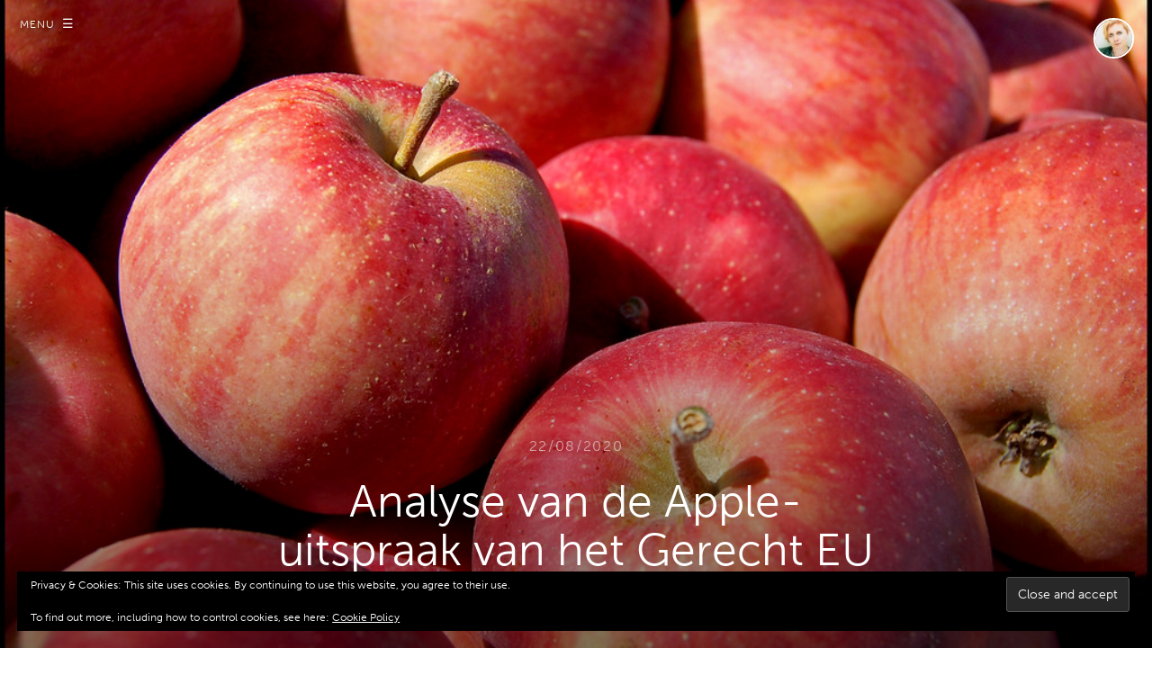

--- FILE ---
content_type: text/html; charset=UTF-8
request_url: https://www.artikel104.nl/analyse-van-de-apple-uitspraak-van-het-gerecht-eu/
body_size: 14054
content:

<!DOCTYPE html>
<!--[if IE 7]>
<html class="ie ie7" lang="en-US">
<![endif]-->
<!--[if IE 8]>
<html class="ie ie8" lang="en-US">
<![endif]-->
<!--[if !(IE 7) | !(IE 8)  ]><!-->
<html lang="en-US">
<!--<![endif]-->
<head>
	<meta charset="UTF-8">
	<meta name="viewport" content="width=device-width, initial-scale=1, user-scalable=no">
	<link rel="profile" href="http://gmpg.org/xfn/11">
	<link rel="pingback" href="https://www.artikel104.nl/xmlrpc.php">
	<title>Analyse van de Apple-uitspraak van het Gerecht EU &#8211; Artikel 104</title>
<meta name='robots' content='max-image-preview:large' />
	<style>img:is([sizes="auto" i], [sizes^="auto," i]) { contain-intrinsic-size: 3000px 1500px }</style>
	<!-- Jetpack Site Verification Tags -->
<meta name="google-site-verification" content="RoU3L_jtrkg2DOrn_tgeIl2E7wIK3mfDQiXR6MyQUFM" />
<link rel='dns-prefetch' href='//secure.gravatar.com' />
<link rel='dns-prefetch' href='//cdnjs.cloudflare.com' />
<link rel='dns-prefetch' href='//stats.wp.com' />
<link rel='dns-prefetch' href='//fonts.googleapis.com' />
<link rel='dns-prefetch' href='//v0.wordpress.com' />
<link rel="alternate" type="application/rss+xml" title="Artikel 104 &raquo; Feed" href="https://www.artikel104.nl/feed/" />
<link rel="alternate" type="application/rss+xml" title="Artikel 104 &raquo; Comments Feed" href="https://www.artikel104.nl/comments/feed/" />
<script type="text/javascript" id="glyphs-font-loader-js-extra">
/* <![CDATA[ */
var GlyphsFontKit = "prr3itd";
/* ]]> */
</script>
<script type="text/javascript" src="https://www.artikel104.nl/wp-content/themes/largo/inc/glyphs/js/glyphs-font-loader.js?ver=6.7.4" id="glyphs-font-loader-js"></script>
<link rel="alternate" type="application/rss+xml" title="Artikel 104 &raquo; Analyse van de Apple-uitspraak van het Gerecht EU Comments Feed" href="https://www.artikel104.nl/analyse-van-de-apple-uitspraak-van-het-gerecht-eu/feed/" />
<script type="text/javascript">
/* <![CDATA[ */
window._wpemojiSettings = {"baseUrl":"https:\/\/s.w.org\/images\/core\/emoji\/15.0.3\/72x72\/","ext":".png","svgUrl":"https:\/\/s.w.org\/images\/core\/emoji\/15.0.3\/svg\/","svgExt":".svg","source":{"concatemoji":"https:\/\/www.artikel104.nl\/wp-includes\/js\/wp-emoji-release.min.js?ver=6.7.4"}};
/*! This file is auto-generated */
!function(i,n){var o,s,e;function c(e){try{var t={supportTests:e,timestamp:(new Date).valueOf()};sessionStorage.setItem(o,JSON.stringify(t))}catch(e){}}function p(e,t,n){e.clearRect(0,0,e.canvas.width,e.canvas.height),e.fillText(t,0,0);var t=new Uint32Array(e.getImageData(0,0,e.canvas.width,e.canvas.height).data),r=(e.clearRect(0,0,e.canvas.width,e.canvas.height),e.fillText(n,0,0),new Uint32Array(e.getImageData(0,0,e.canvas.width,e.canvas.height).data));return t.every(function(e,t){return e===r[t]})}function u(e,t,n){switch(t){case"flag":return n(e,"\ud83c\udff3\ufe0f\u200d\u26a7\ufe0f","\ud83c\udff3\ufe0f\u200b\u26a7\ufe0f")?!1:!n(e,"\ud83c\uddfa\ud83c\uddf3","\ud83c\uddfa\u200b\ud83c\uddf3")&&!n(e,"\ud83c\udff4\udb40\udc67\udb40\udc62\udb40\udc65\udb40\udc6e\udb40\udc67\udb40\udc7f","\ud83c\udff4\u200b\udb40\udc67\u200b\udb40\udc62\u200b\udb40\udc65\u200b\udb40\udc6e\u200b\udb40\udc67\u200b\udb40\udc7f");case"emoji":return!n(e,"\ud83d\udc26\u200d\u2b1b","\ud83d\udc26\u200b\u2b1b")}return!1}function f(e,t,n){var r="undefined"!=typeof WorkerGlobalScope&&self instanceof WorkerGlobalScope?new OffscreenCanvas(300,150):i.createElement("canvas"),a=r.getContext("2d",{willReadFrequently:!0}),o=(a.textBaseline="top",a.font="600 32px Arial",{});return e.forEach(function(e){o[e]=t(a,e,n)}),o}function t(e){var t=i.createElement("script");t.src=e,t.defer=!0,i.head.appendChild(t)}"undefined"!=typeof Promise&&(o="wpEmojiSettingsSupports",s=["flag","emoji"],n.supports={everything:!0,everythingExceptFlag:!0},e=new Promise(function(e){i.addEventListener("DOMContentLoaded",e,{once:!0})}),new Promise(function(t){var n=function(){try{var e=JSON.parse(sessionStorage.getItem(o));if("object"==typeof e&&"number"==typeof e.timestamp&&(new Date).valueOf()<e.timestamp+604800&&"object"==typeof e.supportTests)return e.supportTests}catch(e){}return null}();if(!n){if("undefined"!=typeof Worker&&"undefined"!=typeof OffscreenCanvas&&"undefined"!=typeof URL&&URL.createObjectURL&&"undefined"!=typeof Blob)try{var e="postMessage("+f.toString()+"("+[JSON.stringify(s),u.toString(),p.toString()].join(",")+"));",r=new Blob([e],{type:"text/javascript"}),a=new Worker(URL.createObjectURL(r),{name:"wpTestEmojiSupports"});return void(a.onmessage=function(e){c(n=e.data),a.terminate(),t(n)})}catch(e){}c(n=f(s,u,p))}t(n)}).then(function(e){for(var t in e)n.supports[t]=e[t],n.supports.everything=n.supports.everything&&n.supports[t],"flag"!==t&&(n.supports.everythingExceptFlag=n.supports.everythingExceptFlag&&n.supports[t]);n.supports.everythingExceptFlag=n.supports.everythingExceptFlag&&!n.supports.flag,n.DOMReady=!1,n.readyCallback=function(){n.DOMReady=!0}}).then(function(){return e}).then(function(){var e;n.supports.everything||(n.readyCallback(),(e=n.source||{}).concatemoji?t(e.concatemoji):e.wpemoji&&e.twemoji&&(t(e.twemoji),t(e.wpemoji)))}))}((window,document),window._wpemojiSettings);
/* ]]> */
</script>
<link rel='stylesheet' id='upthemes-default-fonts-css' href='//fonts.googleapis.com/css?family=Lato%3A200%2C400%2C800%7CPT+Serif%3A400%2C400italic&#038;subset=latin%2Clatin-ext&#038;ver=6.7.4' type='text/css' media='all' />
<link rel='stylesheet' id='genericons-css' href='https://www.artikel104.nl/wp-content/plugins/jetpack/_inc/genericons/genericons/genericons.css?ver=3.1' type='text/css' media='all' />
<link rel='stylesheet' id='largo-css' href='https://www.artikel104.nl/wp-content/themes/largo/style.css?ver=6.7.4' type='text/css' media='all' />
<style id='wp-emoji-styles-inline-css' type='text/css'>

	img.wp-smiley, img.emoji {
		display: inline !important;
		border: none !important;
		box-shadow: none !important;
		height: 1em !important;
		width: 1em !important;
		margin: 0 0.07em !important;
		vertical-align: -0.1em !important;
		background: none !important;
		padding: 0 !important;
	}
</style>
<link rel='stylesheet' id='wp-block-library-css' href='https://www.artikel104.nl/wp-includes/css/dist/block-library/style.min.css?ver=6.7.4' type='text/css' media='all' />
<link rel='stylesheet' id='mediaelement-css' href='https://www.artikel104.nl/wp-includes/js/mediaelement/mediaelementplayer-legacy.min.css?ver=4.2.17' type='text/css' media='all' />
<link rel='stylesheet' id='wp-mediaelement-css' href='https://www.artikel104.nl/wp-includes/js/mediaelement/wp-mediaelement.min.css?ver=6.7.4' type='text/css' media='all' />
<style id='jetpack-sharing-buttons-style-inline-css' type='text/css'>
.jetpack-sharing-buttons__services-list{display:flex;flex-direction:row;flex-wrap:wrap;gap:0;list-style-type:none;margin:5px;padding:0}.jetpack-sharing-buttons__services-list.has-small-icon-size{font-size:12px}.jetpack-sharing-buttons__services-list.has-normal-icon-size{font-size:16px}.jetpack-sharing-buttons__services-list.has-large-icon-size{font-size:24px}.jetpack-sharing-buttons__services-list.has-huge-icon-size{font-size:36px}@media print{.jetpack-sharing-buttons__services-list{display:none!important}}.editor-styles-wrapper .wp-block-jetpack-sharing-buttons{gap:0;padding-inline-start:0}ul.jetpack-sharing-buttons__services-list.has-background{padding:1.25em 2.375em}
</style>
<style id='classic-theme-styles-inline-css' type='text/css'>
/*! This file is auto-generated */
.wp-block-button__link{color:#fff;background-color:#32373c;border-radius:9999px;box-shadow:none;text-decoration:none;padding:calc(.667em + 2px) calc(1.333em + 2px);font-size:1.125em}.wp-block-file__button{background:#32373c;color:#fff;text-decoration:none}
</style>
<style id='global-styles-inline-css' type='text/css'>
:root{--wp--preset--aspect-ratio--square: 1;--wp--preset--aspect-ratio--4-3: 4/3;--wp--preset--aspect-ratio--3-4: 3/4;--wp--preset--aspect-ratio--3-2: 3/2;--wp--preset--aspect-ratio--2-3: 2/3;--wp--preset--aspect-ratio--16-9: 16/9;--wp--preset--aspect-ratio--9-16: 9/16;--wp--preset--color--black: #000000;--wp--preset--color--cyan-bluish-gray: #abb8c3;--wp--preset--color--white: #ffffff;--wp--preset--color--pale-pink: #f78da7;--wp--preset--color--vivid-red: #cf2e2e;--wp--preset--color--luminous-vivid-orange: #ff6900;--wp--preset--color--luminous-vivid-amber: #fcb900;--wp--preset--color--light-green-cyan: #7bdcb5;--wp--preset--color--vivid-green-cyan: #00d084;--wp--preset--color--pale-cyan-blue: #8ed1fc;--wp--preset--color--vivid-cyan-blue: #0693e3;--wp--preset--color--vivid-purple: #9b51e0;--wp--preset--gradient--vivid-cyan-blue-to-vivid-purple: linear-gradient(135deg,rgba(6,147,227,1) 0%,rgb(155,81,224) 100%);--wp--preset--gradient--light-green-cyan-to-vivid-green-cyan: linear-gradient(135deg,rgb(122,220,180) 0%,rgb(0,208,130) 100%);--wp--preset--gradient--luminous-vivid-amber-to-luminous-vivid-orange: linear-gradient(135deg,rgba(252,185,0,1) 0%,rgba(255,105,0,1) 100%);--wp--preset--gradient--luminous-vivid-orange-to-vivid-red: linear-gradient(135deg,rgba(255,105,0,1) 0%,rgb(207,46,46) 100%);--wp--preset--gradient--very-light-gray-to-cyan-bluish-gray: linear-gradient(135deg,rgb(238,238,238) 0%,rgb(169,184,195) 100%);--wp--preset--gradient--cool-to-warm-spectrum: linear-gradient(135deg,rgb(74,234,220) 0%,rgb(151,120,209) 20%,rgb(207,42,186) 40%,rgb(238,44,130) 60%,rgb(251,105,98) 80%,rgb(254,248,76) 100%);--wp--preset--gradient--blush-light-purple: linear-gradient(135deg,rgb(255,206,236) 0%,rgb(152,150,240) 100%);--wp--preset--gradient--blush-bordeaux: linear-gradient(135deg,rgb(254,205,165) 0%,rgb(254,45,45) 50%,rgb(107,0,62) 100%);--wp--preset--gradient--luminous-dusk: linear-gradient(135deg,rgb(255,203,112) 0%,rgb(199,81,192) 50%,rgb(65,88,208) 100%);--wp--preset--gradient--pale-ocean: linear-gradient(135deg,rgb(255,245,203) 0%,rgb(182,227,212) 50%,rgb(51,167,181) 100%);--wp--preset--gradient--electric-grass: linear-gradient(135deg,rgb(202,248,128) 0%,rgb(113,206,126) 100%);--wp--preset--gradient--midnight: linear-gradient(135deg,rgb(2,3,129) 0%,rgb(40,116,252) 100%);--wp--preset--font-size--small: 13px;--wp--preset--font-size--medium: 20px;--wp--preset--font-size--large: 36px;--wp--preset--font-size--x-large: 42px;--wp--preset--spacing--20: 0.44rem;--wp--preset--spacing--30: 0.67rem;--wp--preset--spacing--40: 1rem;--wp--preset--spacing--50: 1.5rem;--wp--preset--spacing--60: 2.25rem;--wp--preset--spacing--70: 3.38rem;--wp--preset--spacing--80: 5.06rem;--wp--preset--shadow--natural: 6px 6px 9px rgba(0, 0, 0, 0.2);--wp--preset--shadow--deep: 12px 12px 50px rgba(0, 0, 0, 0.4);--wp--preset--shadow--sharp: 6px 6px 0px rgba(0, 0, 0, 0.2);--wp--preset--shadow--outlined: 6px 6px 0px -3px rgba(255, 255, 255, 1), 6px 6px rgba(0, 0, 0, 1);--wp--preset--shadow--crisp: 6px 6px 0px rgba(0, 0, 0, 1);}:where(.is-layout-flex){gap: 0.5em;}:where(.is-layout-grid){gap: 0.5em;}body .is-layout-flex{display: flex;}.is-layout-flex{flex-wrap: wrap;align-items: center;}.is-layout-flex > :is(*, div){margin: 0;}body .is-layout-grid{display: grid;}.is-layout-grid > :is(*, div){margin: 0;}:where(.wp-block-columns.is-layout-flex){gap: 2em;}:where(.wp-block-columns.is-layout-grid){gap: 2em;}:where(.wp-block-post-template.is-layout-flex){gap: 1.25em;}:where(.wp-block-post-template.is-layout-grid){gap: 1.25em;}.has-black-color{color: var(--wp--preset--color--black) !important;}.has-cyan-bluish-gray-color{color: var(--wp--preset--color--cyan-bluish-gray) !important;}.has-white-color{color: var(--wp--preset--color--white) !important;}.has-pale-pink-color{color: var(--wp--preset--color--pale-pink) !important;}.has-vivid-red-color{color: var(--wp--preset--color--vivid-red) !important;}.has-luminous-vivid-orange-color{color: var(--wp--preset--color--luminous-vivid-orange) !important;}.has-luminous-vivid-amber-color{color: var(--wp--preset--color--luminous-vivid-amber) !important;}.has-light-green-cyan-color{color: var(--wp--preset--color--light-green-cyan) !important;}.has-vivid-green-cyan-color{color: var(--wp--preset--color--vivid-green-cyan) !important;}.has-pale-cyan-blue-color{color: var(--wp--preset--color--pale-cyan-blue) !important;}.has-vivid-cyan-blue-color{color: var(--wp--preset--color--vivid-cyan-blue) !important;}.has-vivid-purple-color{color: var(--wp--preset--color--vivid-purple) !important;}.has-black-background-color{background-color: var(--wp--preset--color--black) !important;}.has-cyan-bluish-gray-background-color{background-color: var(--wp--preset--color--cyan-bluish-gray) !important;}.has-white-background-color{background-color: var(--wp--preset--color--white) !important;}.has-pale-pink-background-color{background-color: var(--wp--preset--color--pale-pink) !important;}.has-vivid-red-background-color{background-color: var(--wp--preset--color--vivid-red) !important;}.has-luminous-vivid-orange-background-color{background-color: var(--wp--preset--color--luminous-vivid-orange) !important;}.has-luminous-vivid-amber-background-color{background-color: var(--wp--preset--color--luminous-vivid-amber) !important;}.has-light-green-cyan-background-color{background-color: var(--wp--preset--color--light-green-cyan) !important;}.has-vivid-green-cyan-background-color{background-color: var(--wp--preset--color--vivid-green-cyan) !important;}.has-pale-cyan-blue-background-color{background-color: var(--wp--preset--color--pale-cyan-blue) !important;}.has-vivid-cyan-blue-background-color{background-color: var(--wp--preset--color--vivid-cyan-blue) !important;}.has-vivid-purple-background-color{background-color: var(--wp--preset--color--vivid-purple) !important;}.has-black-border-color{border-color: var(--wp--preset--color--black) !important;}.has-cyan-bluish-gray-border-color{border-color: var(--wp--preset--color--cyan-bluish-gray) !important;}.has-white-border-color{border-color: var(--wp--preset--color--white) !important;}.has-pale-pink-border-color{border-color: var(--wp--preset--color--pale-pink) !important;}.has-vivid-red-border-color{border-color: var(--wp--preset--color--vivid-red) !important;}.has-luminous-vivid-orange-border-color{border-color: var(--wp--preset--color--luminous-vivid-orange) !important;}.has-luminous-vivid-amber-border-color{border-color: var(--wp--preset--color--luminous-vivid-amber) !important;}.has-light-green-cyan-border-color{border-color: var(--wp--preset--color--light-green-cyan) !important;}.has-vivid-green-cyan-border-color{border-color: var(--wp--preset--color--vivid-green-cyan) !important;}.has-pale-cyan-blue-border-color{border-color: var(--wp--preset--color--pale-cyan-blue) !important;}.has-vivid-cyan-blue-border-color{border-color: var(--wp--preset--color--vivid-cyan-blue) !important;}.has-vivid-purple-border-color{border-color: var(--wp--preset--color--vivid-purple) !important;}.has-vivid-cyan-blue-to-vivid-purple-gradient-background{background: var(--wp--preset--gradient--vivid-cyan-blue-to-vivid-purple) !important;}.has-light-green-cyan-to-vivid-green-cyan-gradient-background{background: var(--wp--preset--gradient--light-green-cyan-to-vivid-green-cyan) !important;}.has-luminous-vivid-amber-to-luminous-vivid-orange-gradient-background{background: var(--wp--preset--gradient--luminous-vivid-amber-to-luminous-vivid-orange) !important;}.has-luminous-vivid-orange-to-vivid-red-gradient-background{background: var(--wp--preset--gradient--luminous-vivid-orange-to-vivid-red) !important;}.has-very-light-gray-to-cyan-bluish-gray-gradient-background{background: var(--wp--preset--gradient--very-light-gray-to-cyan-bluish-gray) !important;}.has-cool-to-warm-spectrum-gradient-background{background: var(--wp--preset--gradient--cool-to-warm-spectrum) !important;}.has-blush-light-purple-gradient-background{background: var(--wp--preset--gradient--blush-light-purple) !important;}.has-blush-bordeaux-gradient-background{background: var(--wp--preset--gradient--blush-bordeaux) !important;}.has-luminous-dusk-gradient-background{background: var(--wp--preset--gradient--luminous-dusk) !important;}.has-pale-ocean-gradient-background{background: var(--wp--preset--gradient--pale-ocean) !important;}.has-electric-grass-gradient-background{background: var(--wp--preset--gradient--electric-grass) !important;}.has-midnight-gradient-background{background: var(--wp--preset--gradient--midnight) !important;}.has-small-font-size{font-size: var(--wp--preset--font-size--small) !important;}.has-medium-font-size{font-size: var(--wp--preset--font-size--medium) !important;}.has-large-font-size{font-size: var(--wp--preset--font-size--large) !important;}.has-x-large-font-size{font-size: var(--wp--preset--font-size--x-large) !important;}
:where(.wp-block-post-template.is-layout-flex){gap: 1.25em;}:where(.wp-block-post-template.is-layout-grid){gap: 1.25em;}
:where(.wp-block-columns.is-layout-flex){gap: 2em;}:where(.wp-block-columns.is-layout-grid){gap: 2em;}
:root :where(.wp-block-pullquote){font-size: 1.5em;line-height: 1.6;}
</style>
<link rel='stylesheet' id='ai-core-style-css' href='https://www.artikel104.nl/wp-content/plugins/aesop-story-engine/public/assets/css/ai-core.css?ver=1' type='text/css' media='all' />
<style id='ai-core-style-inline-css' type='text/css'>
.aesop-image-component img{-webkit-box-shadow:0 0 6px -1px rgba(0,0,0,.5);box-shadow:0 0 6px -1px rgba(0,0,0,.5)}.aesop-image-component .aesop-lightbox{text-decoration:none;display:block}.aesop-image-component .aesop-img-enlarge{margin:0 0 .5rem}.aesop-image-component .aesop-img-enlarge:hover{text-decoration:none}.aesop-image-component .aesop-img-enlarge i{position:relative;top:1px}.aesop-image-component .aesop-img-enlarge,.aesop-image-component .aesop-image-component-caption{color:#b3b3b3;font-size:12px;font-family:"Helvetica Neue",Helvetica,Arial,sans-serif}.aesop-image-component .aesop-cap-cred,.aesop-image-component .aesop-img-enlarge{color:#b3b3b3}.aesop-image-component .aesop-cap-cred{border-top:1px dotted #b3b3b3;font-size:9px}.aesop-image-component:hover{opacity:.85;filter:alpha(opacity=85);-webkit-transition:opacity .25s ease-in-out;transition:opacity .25s ease-in-out}.aesop-image-component:active img{box-shadow:none}.aesop-video-component .aesop-video-component-caption{color:#b3b3b3}.aesop-video-component .aesop-component-caption{color:#333;padding:.25rem .75rem;background:rgba(255,255,255,.8);font-size:14px}.mejs-container{width:100%;max-width:800px!important;margin-left:auto;margin-right:auto}.mejs-container+p{margin-top:1rem}.aesop-quote-component{padding:3rem 2rem}.aesop-quote-component blockquote{font-style:italic}.aesop-quote-component cite{display:block;font-size:14px}.aesop-on-genesis .aesop-quote-component blockquote:before{content:none}.aesop-story-collection{clear:both}.aesop-story-collection .aesop-story-collection-title{text-align:center;background:#fff;text-transform:uppercase;font-size:1.75rem;line-height:1.75rem;letter-spacing:.05rem;padding:.8rem 0 .6rem;margin:0;z-index:2;position:relative;-webkit-box-shadow:0 7px 7px -7px #000;box-shadow:0 7px 7px -7px #000}.aesop-story-collection .aesop-collection-item{float:left;position:relative;height:220px;overflow:hidden}.aesop-story-collection .aesop-collection-item .aesop-collection-item-link{display:table;height:100%;width:100%;color:#fff;-webkit-transition:all .25s ease-in-out;transition:all .25s ease-in-out}.aesop-story-collection .aesop-collection-item .aesop-collection-item-link:before{position:absolute;content:'';width:100%;height:100%;background:#000;opacity:.65;filter:alpha(opacity=65);z-index:1}.aesop-story-collection .aesop-collection-item .aesop-collection-item-link:hover{text-decoration:none;-webkit-transition:all .25s ease-in-out;transition:all .25s ease-in-out}.aesop-story-collection .aesop-collection-item .aesop-collection-item-link:hover:before{-webkit-transition:opacity .25s linear;transition:opacity .25s linear;opacity:0;filter:alpha(opacity=0)}.aesop-story-collection .aesop-collection-item .aesop-collection-item-link:hover .aesop-collection-item-inner{background:rgba(0,0,0,.5)}.aesop-story-collection .aesop-collection-item .aesop-collection-item-inner{display:table-cell;vertical-align:middle;width:100%;height:100%;padding:0 2.5rem;position:relative;text-align:center;z-index:1;overflow:hidden;text-shadow:0 0 3px rgba(0,0,0,.6)}.aesop-story-collection .aesop-collection-item .aesop-collection-item-inner .aesop-collection-entry-title{font-weight:800;text-transform:uppercase;color:#fff;margin:auto}.aesop-story-collection .aesop-collection-item .aesop-collection-item-inner .aesop-collection-item-excerpt{font-size:12px}.aesop-story-collection .aesop-collection-item .aesop-collection-item-inner .aesop-collection-meta{font-family:"Helvetica Neue",Helvetica,Arial,sans-serif;font-size:12px;margin-bottom:3rem;font-style:italic}.aesop-story-collection .aesop-collection-item .aesop-collection-item-img{position:absolute;width:100%;height:100%;left:0;z-index:0;background-position:center center}.aesop-story-collection .aesop-collection-splash .aesop-collection-item-link:before{content:none}.aesop-story-collection .aesop-collection-splash .aesop-collection-item-link:hover .aesop-collection-item-inner{background:0 0}.aesop-story-collection .aesop-collection-splash .aesop-collection-item-inner .aesop-collection-entry-title{color:#333;text-shadow:none}.aesop-story-collection .aesop-collection-load-more{background:#000;opacity:.65;filter:alpha(opacity=65);z-index:1;height:70px;line-height:70px;color:#fff}.jorgen-article-cover-wrap{position:fixed}.aesop-article-chapter-wrap{position:relative}.aesop-article-chapter-wrap.aesop-video-chapter .aesop-cover-title{max-width:100%;margin:0;padding-bottom:20px;top:150px;border-bottom:1px solid #fff;font-size:62px!important;color:#fff;width:90%;left:10%;position:absolute;z-index:1}.aesop-article-chapter-wrap.aesop-video-chapter .aesop-cover-title small{font-size:40px}@media (max-width:800px){.aesop-article-chapter-wrap .aesop-cover-title{font-size:52px}.aesop-article-chapter-wrap .aesop-cover-title small{font-size:42px}}@media (max-width:480px){.aesop-article-chapter-wrap .aesop-cover-title{display:block;bottom:30px;font-size:32px}.aesop-article-chapter-wrap .aesop-cover-title small{display:block;font-size:20px}}.aesop-cover-title{max-width:100%;margin:0;padding-bottom:20px;bottom:100px;border-bottom:1px solid #fff;font-size:62px!important;color:#fff;width:90%;left:10%;position:absolute;z-index:1}.aesop-cover-title small{font-size:40px}.aesop-toggle-chapter-menu{position:fixed;right:-1px;bottom:57px;height:44px;width:44px;background:#e6e6e6;border-top-left-radius:2px;border-bottom-left-radius:2px;z-index:150;-webkit-transition:right .25s ease;transition:right .25s ease}.aesop-toggle-chapter-menu:hover{background:#007aac;text-decoration:none}.aesop-toggle-chapter-menu:hover i{color:#fff}.aesop-toggle-chapter-menu i{color:#007aac}.aesop-chapter-menu-open .aesop-chapter-menu{right:0}.aesop-chapter-menu-open .aesop-toggle-chapter-menu{right:250px}.aesop-close-chapter-menu{position:absolute;top:12px;right:12px;z-index:1}.aesop-close-chapter-menu:hover{cursor:pointer}.aesop-chapter-menu{right:-250px;width:250px;top:0;position:fixed;bottom:0;background:#e6e6e6;-webkit-transition:right .25s ease;transition:right .25s ease;z-index:500;counter-reset:sequence-counter;color:#777}.aesop-chapter-menu .scroll-nav__list{margin:0;padding:0}.aesop-chapter-menu *{box-sizing:border-box;-moz-box-sizing:border-box;-webkit-box-sizing:border-box}.aesop-chapter-menu li{display:block;margin-bottom:0;position:relative;padding-left:15px;font:400 14px/28px Arial,Helvetica,sans-serif}.aesop-chapter-menu li:before{content:counter(sequence-counter,upper-roman);counter-increment:sequence-counter;position:absolute;left:0}.aesop-chapter-menu a:link,.aesop-chapter-menu .scroll-nav__link{color:#777;padding-top:5px;padding-bottom:5px}.admin-bar .aesop-chapter-menu{top:32px}.aesop-chapter-menu--inner{padding:15px}.aesop-document-component a{font-size:12px;font-family:"Helvetica Neue",Helvetica,Arial,sans-serif;color:#b3b3b3;line-height:12px;text-decoration:none}.aesop-document-component a span{border-bottom:1px solid #e6e6e6;font-size:12px;color:gray}.aesop-document-component a span:before{content:'\f498';font-family:Dashicons;position:absolute;left:0}.aesop-timeline{position:fixed;bottom:0;left:0;right:0;z-index:10}.aesop-timeline ol{margin:0;padding:0;position:relative;background:#e6e6e6;padding:5px 10px;-webkit-box-shadow:inset 0 7px 7px -7px gray;box-shadow:inset 0 7px 7px -7px gray}.aesop-timeline ol:before,.aesop-timeline ol:after{content:" ";display:table}.aesop-timeline ol:after{clear:both}.aesop-timeline ol li{display:inline-block;margin-right:5px}.aesop-timeline ol li:last-child{margin-right:0}.aesop-timeline ol li a{text-transform:uppercase;font-size:14px;color:inherit;padding:2px 10px 8px;display:block;position:relative}.aesop-timeline ol li a:after{content:'';height:20px;border-right:1px solid #666;width:1px;position:absolute;left:50%;bottom:-10px}.aesop-timeline ol li.active a{color:#428bca}.aesop-timeline ol li.active a:after{border-right-color:#428bca}
</style>
<link rel='stylesheet' id='dashicons-css' href='https://www.artikel104.nl/wp-includes/css/dashicons.min.css?ver=6.7.4' type='text/css' media='all' />
<link rel='stylesheet' id='ai-lightbox-style-css' href='https://www.artikel104.nl/wp-content/plugins/aesop-story-engine/public/assets/css/lightbox.css?ver=1' type='text/css' media='all' />
<link rel='stylesheet' id='largo-aesop-css' href='https://www.artikel104.nl/wp-content/themes/largo/aesop.css?ver=6.7.4' type='text/css' media='all' />
<link rel='stylesheet' id='largo-aesop-fotorama-css' href='//cdnjs.cloudflare.com/ajax/libs/fotorama/4.6.2/fotorama.css?ver=6.7.4' type='text/css' media='all' />
<link rel='stylesheet' id='sharedaddy-css' href='https://www.artikel104.nl/wp-content/plugins/jetpack/modules/sharedaddy/sharing.css?ver=15.1.1' type='text/css' media='all' />
<link rel='stylesheet' id='social-logos-css' href='https://www.artikel104.nl/wp-content/plugins/jetpack/_inc/social-logos/social-logos.min.css?ver=15.1.1' type='text/css' media='all' />
<script type="text/javascript" src="https://www.artikel104.nl/wp-content/themes/largo/assets/js/modernizr.js?ver=2.7.1" id="largo-modernizr-js"></script>
<script type="text/javascript" src="https://www.artikel104.nl/wp-includes/js/jquery/jquery.min.js?ver=3.7.1" id="jquery-core-js"></script>
<script type="text/javascript" src="https://www.artikel104.nl/wp-includes/js/jquery/jquery-migrate.min.js?ver=3.4.1" id="jquery-migrate-js"></script>
<script type="text/javascript" src="https://www.artikel104.nl/wp-content/themes/largo/assets/js/fitVids.js?ver=1.0.3" id="largo-fitVids-js"></script>
<script type="text/javascript" src="https://www.artikel104.nl/wp-content/themes/largo/assets/js/jquery.flexslider.js?ver=6.7.4" id="largo-flexslider-js"></script>
<script type="text/javascript" id="largo-main-js-extra">
/* <![CDATA[ */
var navigation = {"hidemenu":"Hide Menu","showmenu":"Show Menu"};
/* ]]> */
</script>
<script type="text/javascript" src="https://www.artikel104.nl/wp-content/themes/largo/assets/js/main.js?ver=6.7.4" id="largo-main-js"></script>
<script type="text/javascript" src="https://www.artikel104.nl/wp-content/themes/largo/inc/aesop-story-engine/assets/scripts/jquery.stellar.js?ver=6.7.4" id="largo-aesop-stellar-js"></script>
<script type="text/javascript" src="https://www.artikel104.nl/wp-content/themes/largo/inc/aesop-story-engine/assets/scripts/init.js?ver=6.7.4" id="largo-aesop-init-js"></script>
<script type="text/javascript" src="//cdnjs.cloudflare.com/ajax/libs/fotorama/4.6.2/fotorama.js?ver=6.7.4" id="largo-aesop-fotorama-js"></script>
<link rel="https://api.w.org/" href="https://www.artikel104.nl/wp-json/" /><link rel="alternate" title="JSON" type="application/json" href="https://www.artikel104.nl/wp-json/wp/v2/posts/16153" /><link rel="EditURI" type="application/rsd+xml" title="RSD" href="https://www.artikel104.nl/xmlrpc.php?rsd" />
<meta name="generator" content="WordPress 6.7.4" />
<link rel="canonical" href="https://www.artikel104.nl/analyse-van-de-apple-uitspraak-van-het-gerecht-eu/" />
<link rel='shortlink' href='https://wp.me/p65SPL-4cx' />
<link rel="alternate" title="oEmbed (JSON)" type="application/json+oembed" href="https://www.artikel104.nl/wp-json/oembed/1.0/embed?url=https%3A%2F%2Fwww.artikel104.nl%2Fanalyse-van-de-apple-uitspraak-van-het-gerecht-eu%2F" />
<link rel="alternate" title="oEmbed (XML)" type="text/xml+oembed" href="https://www.artikel104.nl/wp-json/oembed/1.0/embed?url=https%3A%2F%2Fwww.artikel104.nl%2Fanalyse-van-de-apple-uitspraak-van-het-gerecht-eu%2F&#038;format=xml" />
	<style>img#wpstats{display:none}</style>
					<style type="text/css" media="screen">
				/**
				 * Plugin Name: Subtitles
				 * Plugin URI: http://wordpress.org/plugins/subtitles/
				 * Description: Easily add subtitles into your WordPress posts, pages, custom post types, and themes.
				 * Author: We Cobble
				 * Author URI: https://wecobble.com/
				 * Version: 2.2.0
				 * License: GNU General Public License v2 or later
				 * License URI: http://www.gnu.org/licenses/gpl-2.0.html
				 */

				/**
				 * Be explicit about this styling only applying to spans,
				 * since that's the default markup that's returned by
				 * Subtitles. If a developer overrides the default subtitles
				 * markup with another element or class, we don't want to stomp
				 * on that.
				 *
				 * @since 1.0.0
				 */
				span.entry-subtitle {
					display: block; /* Put subtitles on their own line by default. */
					font-size: 0.53333333333333em; /* Sensible scaling. It's assumed that post titles will be wrapped in heading tags. */
				}
				/**
				 * If subtitles are shown in comment areas, we'll hide them by default.
				 *
				 * @since 1.0.5
				 */
				#comments .comments-title span.entry-subtitle {
					display: none;
				}
			</style>
<!-- Jetpack Open Graph Tags -->
<meta property="og:type" content="article" />
<meta property="og:title" content="Analyse van de Apple-uitspraak van het Gerecht EU" />
<meta property="og:url" content="https://www.artikel104.nl/analyse-van-de-apple-uitspraak-van-het-gerecht-eu/" />
<meta property="og:description" content="Onlangs publiceerde ik in het Nederlands Tijdschrift voor Fiscaal Recht (NTFR) mijn analyse van de uitspraak van het Gerecht in de beeldbepalende Apple-zaak. Met dank aan het NTFR is de tekst hiero…" />
<meta property="article:published_time" content="2020-08-22T12:57:51+00:00" />
<meta property="article:modified_time" content="2020-09-26T11:23:04+00:00" />
<meta property="og:site_name" content="Artikel 104" />
<meta property="og:image" content="https://www.artikel104.nl/wp-content/uploads/2020/08/Apples.jpg" />
<meta property="og:image:width" content="1024" />
<meta property="og:image:height" content="684" />
<meta property="og:image:alt" content="" />
<meta property="og:locale" content="en_US" />
<meta name="twitter:text:title" content="Analyse van de Apple-uitspraak van het Gerecht EU" />
<meta name="twitter:image" content="https://www.artikel104.nl/wp-content/uploads/2020/08/Apples.jpg?w=640" />
<meta name="twitter:card" content="summary_large_image" />

<!-- End Jetpack Open Graph Tags -->
		<style type="text/css" id="wp-custom-css">
			/*
Welcome to Custom CSS!

To learn how this works, see http://wp.me/PEmnE-Bt
*/
.author-info {
	display: none;
}

h3.sd-title {
	font-size: 1.25rem !important;
}

#eu-cookie-law {
	font-size: 14px;
}

#eu-cookie-law.negative {
	background: #222
}		</style>
		</head>


<body class="post-template-default single single-post postid-16153 single-format-standard browser-chrome os-mac aesop-core aesop-on-largo has-featured-image  has-primary-sidebar aesop-active">


<header id="masthead">

	
	<div class="menu-button">
		<div class="menu-button-text-wrapper">
			<span class="menu-button-text">Menu</span>
			<span class="menu-button-icon">&#9776;</span>
		</div>
	</div>


	
<div id="masthead-sidebar-container">

	<div class="sidebar-scroller">

		<span class="header-menu-close"></span>

		<aside id="masthead-sidebar" class="clearfix">

			<h3 class="site-title"><a href="https://www.artikel104.nl/">Artikel 104</a></h3><div class="site-description">Fiscaal commentaar</div>
			
<div class="widget_nav_menu widget">

	<h3 class="widgettitle">Navigation</h3>

	<div id="menu-masthead-items" class="menu-items"><ul>
<li class="page_item page-item-22"><a href="https://www.artikel104.nl/anna/">Anna Gunn</a></li>
<li class="page_item page-item-240"><a href="https://www.artikel104.nl/artikel104/">Artikel 104</a></li>
<li class="page_item page-item-7428"><a href="https://www.artikel104.nl/presentations/">Presentations</a></li>
<li class="page_item page-item-7444"><a href="https://www.artikel104.nl/publications/">Publications</a></li>
</ul></div>

</div><!--.masthead-menu-->
			
			

	<div class="social-menu">

		<h3>Connect</h3>

		<div id="menu-social" class="social"><ul id="menu-social-items" class="menu-items"><li id="menu-item-138" class="menu-item menu-item-type-custom menu-item-object-custom menu-item-138"><a href="https://twitter.com/annafrasergunn"><span class="assistive-text">Anna on Twitter</span></a></li>
</ul></div>
	</div><!--.social-menu-->


			
			<div class="widgets">

				
				<div id="search-3" class="widget widget_search"><form role="search" method="get" class="search-form" action="https://www.artikel104.nl/">
        <label>
                <span class="assistive-text">Search for:</span>
                <input type="search" class="search-field" placeholder="Search" value="" name="s">
        </label>
        <input type="submit" class="search-submit" value="&#xf400;">
</form></div><div id="categories-2" class="widget widget_categories"><h2 class="widgettitle">Thema&#8217;s</h2>
			<ul>
					<li class="cat-item cat-item-33"><a href="https://www.artikel104.nl/category/lustrum/">*** LUSTRUM ***</a>
</li>
	<li class="cat-item cat-item-12"><a href="https://www.artikel104.nl/category/beps/">BEPS</a>
</li>
	<li class="cat-item cat-item-34"><a href="https://www.artikel104.nl/category/corona/">Corona</a>
</li>
	<li class="cat-item cat-item-31"><a href="https://www.artikel104.nl/category/democratie/">Democratie!</a>
</li>
	<li class="cat-item cat-item-13"><a href="https://www.artikel104.nl/category/ethiek/">Ethiek</a>
</li>
	<li class="cat-item cat-item-14"><a href="https://www.artikel104.nl/category/exotica/">Exotica</a>
</li>
	<li class="cat-item cat-item-19"><a href="https://www.artikel104.nl/category/feminisme/">Feminisme</a>
</li>
	<li class="cat-item cat-item-24"><a href="https://www.artikel104.nl/category/ifa-madrid-2016/">IFA Madrid 2016</a>
</li>
	<li class="cat-item cat-item-35"><a href="https://www.artikel104.nl/category/klimaat/">Klimaat</a>
</li>
	<li class="cat-item cat-item-15"><a href="https://www.artikel104.nl/category/lifestyle/">Lifestyle</a>
</li>
	<li class="cat-item cat-item-18"><a href="https://www.artikel104.nl/category/metafiscaliteit/">Metafiscaliteit</a>
</li>
	<li class="cat-item cat-item-11"><a href="https://www.artikel104.nl/category/nederland/">Nederland</a>
</li>
	<li class="cat-item cat-item-25"><a href="https://www.artikel104.nl/category/noten/">Noten</a>
</li>
	<li class="cat-item cat-item-20"><a href="https://www.artikel104.nl/category/oproep/">Oproep!</a>
</li>
	<li class="cat-item cat-item-32"><a href="https://www.artikel104.nl/category/sloterdijk/">Sloterdijk</a>
</li>
	<li class="cat-item cat-item-8"><a href="https://www.artikel104.nl/category/state-aid/">State aid</a>
</li>
	<li class="cat-item cat-item-36"><a href="https://www.artikel104.nl/category/ukraine/">Ukraine</a>
</li>
	<li class="cat-item cat-item-1"><a href="https://www.artikel104.nl/category/uncategorized/">Uncategorized</a>
</li>
	<li class="cat-item cat-item-16"><a href="https://www.artikel104.nl/category/vaktechniek/">Vaktechniek</a>
</li>
			</ul>

			</div><div id="eu_cookie_law_widget-2" class="widget widget_eu_cookie_law_widget">
<div
	class="hide-on-button negative"
	data-hide-timeout="30"
	data-consent-expiration="180"
	id="eu-cookie-law"
>
	<form method="post" id="jetpack-eu-cookie-law-form">
		<input type="submit" value="Close and accept" class="accept" />
	</form>

	Privacy &amp; Cookies: This site uses cookies. By continuing to use this website, you agree to their use.<br />
<br />
To find out more, including how to control cookies, see here:
		<a href="https://automattic.com/cookies/" rel="nofollow">
		Cookie Policy	</a>
</div>
</div>
				
			</div><!--/.widgets-->

		</aside><!--/#sidebar-->

	</div>

</div>
	
</header>


<div id="main-content-area" class="content-wrapper">

    <section id="primary">
    <main id="main" class="site-main" role="main">

    
      

	<article id="post-16153" class="post-16153 post type-post status-publish format-standard has-post-thumbnail hentry category-state-aid has-featured-image" data-body-class="post-template-default single single-post postid-16153 single-format-standard browser-chrome os-mac aesop-core aesop-on-largo has-featured-image  has-primary-sidebar aesop-active">

		
		<header class="post-header has-featured-image" style='background-image: url(https://www.artikel104.nl/wp-content/uploads/2020/08/Apples.jpg);'>

			<div class="single-header">
<a class="author-avatar" href="https://www.artikel104.nl/author/anna/">
	<img alt='' src='https://secure.gravatar.com/avatar/3b81e2ae0c94ed06bf801a69a97fabdf?s=48&#038;d=mm&#038;r=g' srcset='https://secure.gravatar.com/avatar/3b81e2ae0c94ed06bf801a69a97fabdf?s=96&#038;d=mm&#038;r=g 2x' class='avatar avatar-48 photo' height='48' width='48' decoding='async'/></a></div>
			<div class="inner">
				<div class="text">
					<time class="date-posted published" datetime="1598101071">
												22/08/2020											</time>

					
					<h1 class="entry-title">Analyse van de Apple-uitspraak van het Gerecht EU</h1>

									</div>
			</div>

			
		</header>

		
	<div class="entry-content">

		
		
<blockquote class="wp-block-quote is-layout-flow wp-block-quote-is-layout-flow"><p>Onlangs publiceerde ik in het Nederlands Tijdschrift voor Fiscaal Recht (NTFR) mijn analyse van de <a href="https://www.ndfr.nl/pdfroot/ecli_eu_t_2020_338.pdf">uitspraak van het Gerecht in de beeldbepalende Apple-zaak</a>. Met dank aan het NTFR is de tekst hieronder te lezen. Voor een samenvatting van de casus verwijs ik naar de website van het <a href="https://www.ndfr.nl/NTFR/Details/NTFR2020-2386">NTFR</a>.</p></blockquote>



<h4 class="wp-block-heading">Mijn analyse </h4>



<p>Deze zaak gaat, versimpeld weergegeven, over een Ierse ruling die is afgegeven aan een zogeheten ‘staatloze dochtervennootschap’ van Apple. Deze dochter is opgericht naar Iers recht en is in die zin staatloos dat zij niet in Ierland of ergens anders gevestigd is voor fiscale doeleinden. Staatloze vennootschappen werden tot voor kort ingezet als bouwsteen in met name Amerikaanse tax-planning-structuren (de Ierse regels zijn inmiddels veranderd). De dochter heeft een vaste inrichting (‘vi’) in Ierland, alwaar bepaalde logistieke activiteiten verricht worden door een beperkt aantal mensen (het spreekwoordelijke ‘dozenschuiven’). Daarnaast is de dochter eigenaar van intellectueel eigendom (‘IP’) dat miljardenwinsten oplevert. Ierland belast de winst van de dochter voor zover deze kan worden toegerekend aan de vi op grond van een ruling met de Ierse fiscus. De resterende winst blijft onbelast als gevolg van de staatloosheid van de dochter. Volgens de EC leidt dit tot een spectaculair lage effectieve belastingdruk (1% in 2003, dalend tot 0,005% in 2014), wat in haar ogen een selectief voordeel vormt ten opzichte van het normale tarief van de Ierse VPB (zijnde 12,5%). Voor de duidelijkheid: het negatieve commissiebesluit gaat over de ruling en niet over de Ierse regels als zodanig. De centrale kwestie is dan ook beperkt tot de vraag of de winsten van het IP (‘IP-winsten’) in Ierland belast hadden moeten worden. De EC ontvouwt in dit verband drie verschillende redeneringen, die ik hierna zal bespreken, maar in geen van de drie gevallen weet ze haar standpunten te bewijzen ten overstaan van het Gerecht. Ze heeft deze zaak dan ook verloren.<br></p>



<p><em><strong>Redenering A: ‘Exclusion approach’</strong></em></p>



<p>Allereerst stelt de EC zich op het standpunt dat de IP-winsten in Ierland thuishoren omdat de dochter elders (dat wil zeggen: in Ierland of daarbuiten) geen verdere activiteiten heeft. Bij gebrek aan andere opties moeten de IP-winsten aan de vi worden toegerekend, aldus de EC in haar eerste redenering. Dit is de zogeheten ‘exclusion approach’. De exclusion approach leidt bij Apple tot de onlogische uitkomst dat een miljardenwinst wordt toegerekend aan een vi met beperkte activiteiten. Hoewel hier vanuit fiscale kringen de nodige kritiek op was, was het de vraag hoe het Gerecht met deze kwestie zou omgaan. Dat winst niet zomaar kan ‘verdwijnen’ is op zich geen vreemde gedachte, althans voor niet-fiscalisten. Voor zover de benadering van de EC tot een onlogische uitkomst leidt – zo zou vanuit het perspectief van het altijd-ergens-denken betoogd kunnen worden –, is dit het product van regels die inherent onlogisch zijn. Het is overigens denkbaar dat deze zaak een andere afloop had gehad als de EC haar pijlen niet op de ruling had gericht, maar op de Ierse regels.<br></p>



<p><strong>Het vervolg van dit commentaar is te lezen op de website van het </strong><a href="https://www.ndfr.nl/NTFR/Details/NTFR2020-2386"><strong>NTFR</strong></a><strong>. </strong></p>



<p style="text-align:center"> ***</p>



<p style="text-align:center"><strong>Dit commentaar verscheen in nr. 33-34 van het Nederlandse Tijdschrift voor Fiscaal Recht van 20 augustus 2020 (NTFR 2020/2386)</strong></p>



<p>Foto foor Tom Gill op <a href="https://www.flickr.com/photos/lapstrake/2899950676/in/[base64]">Flickr.com</a> onder Creative Commons <a href="https://creativecommons.org/licenses/by-nc-nd/2.0/">licentie</a>.</p>
<div class="sharedaddy sd-sharing-enabled"><div class="robots-nocontent sd-block sd-social sd-social-icon sd-sharing"><h3 class="sd-title">Share this:</h3><div class="sd-content"><ul><li class="share-twitter"><a rel="nofollow noopener noreferrer"
				data-shared="sharing-twitter-16153"
				class="share-twitter sd-button share-icon no-text"
				href="https://www.artikel104.nl/analyse-van-de-apple-uitspraak-van-het-gerecht-eu/?share=twitter"
				target="_blank"
				aria-labelledby="sharing-twitter-16153"
				>
				<span id="sharing-twitter-16153" hidden>Click to share on X (Opens in new window)</span>
				<span>X</span>
			</a></li><li class="share-facebook"><a rel="nofollow noopener noreferrer"
				data-shared="sharing-facebook-16153"
				class="share-facebook sd-button share-icon no-text"
				href="https://www.artikel104.nl/analyse-van-de-apple-uitspraak-van-het-gerecht-eu/?share=facebook"
				target="_blank"
				aria-labelledby="sharing-facebook-16153"
				>
				<span id="sharing-facebook-16153" hidden>Click to share on Facebook (Opens in new window)</span>
				<span>Facebook</span>
			</a></li><li class="share-end"></li></ul></div></div></div>
	</div><!--.entry-content-->

	
	
		
	</article>


<div class="author-info">
	<div class="author-avatar">
		<img alt='' src='https://secure.gravatar.com/avatar/3b81e2ae0c94ed06bf801a69a97fabdf?s=100&#038;d=mm&#038;r=g' srcset='https://secure.gravatar.com/avatar/3b81e2ae0c94ed06bf801a69a97fabdf?s=200&#038;d=mm&#038;r=g 2x' class='avatar avatar-100 photo' height='100' width='100' decoding='async'/>	</div><!-- .author-avatar -->
	<div class="author-description">
		<h2 class="author-title"><span>About</span> Anna Gunn</h2>
		<p class="author-bio">
			Fiscaliste met de specialisaties EU-belastingrecht en fiscale exotica. Geruime praktijkervaring met fiscale staatssteun.		</p>
				<p>
			<a class="author-link" href="https://www.artikel104.nl/author/anna/" rel="author">
				View all posts			</a>
		</p>
			</div><!-- .author-description -->
</div><!-- .author-info -->
      
		<div id="comments" class="comments-area">

			
			
			
				<div id="respond" class="comment-respond">
		<h3 id="reply-title" class="comment-reply-title">Leave a Reply <small><a rel="nofollow" id="cancel-comment-reply-link" href="/analyse-van-de-apple-uitspraak-van-het-gerecht-eu/#respond" style="display:none;">Cancel reply</a></small></h3><form action="https://www.artikel104.nl/wp-comments-post.php" method="post" id="commentform" class="comment-form" novalidate><p class="comment-notes"><span id="email-notes">Your email address will not be published.</span> <span class="required-field-message">Required fields are marked <span class="required">*</span></span></p><p class="comment-form-comment"><label for="comment">Comment <span class="required">*</span></label> <textarea id="comment" name="comment" cols="45" rows="8" maxlength="65525" required></textarea></p><p class="comment-form-author"><label for="author">Name <span class="required">*</span></label> <input id="author" name="author" type="text" value="" size="30" maxlength="245" autocomplete="name" required /></p>
<p class="comment-form-email"><label for="email">Email <span class="required">*</span></label> <input id="email" name="email" type="email" value="" size="30" maxlength="100" aria-describedby="email-notes" autocomplete="email" required /></p>
<p class="comment-form-url"><label for="url">Website</label> <input id="url" name="url" type="url" value="" size="30" maxlength="200" autocomplete="url" /></p>
<p class="comment-form-cookies-consent"><input id="wp-comment-cookies-consent" name="wp-comment-cookies-consent" type="checkbox" value="yes" /> <label for="wp-comment-cookies-consent">Save my name, email, and website in this browser for the next time I comment.</label></p>
<p class="comment-subscription-form"><input type="checkbox" name="subscribe_comments" id="subscribe_comments" value="subscribe" style="width: auto; -moz-appearance: checkbox; -webkit-appearance: checkbox;" /> <label class="subscribe-label" id="subscribe-label" for="subscribe_comments">Notify me of follow-up comments by email.</label></p><p class="form-submit"><input name="submit" type="submit" id="submit" class="submit" value="Post Comment" /> <input type='hidden' name='comment_post_ID' value='16153' id='comment_post_ID' />
<input type='hidden' name='comment_parent' id='comment_parent' value='0' />
</p><p style="display: none;"><input type="hidden" id="akismet_comment_nonce" name="akismet_comment_nonce" value="c7071de641" /></p><p style="display: none !important;" class="akismet-fields-container" data-prefix="ak_"><label>&#916;<textarea name="ak_hp_textarea" cols="45" rows="8" maxlength="100"></textarea></label><input type="hidden" id="ak_js_1" name="ak_js" value="184"/><script>document.getElementById( "ak_js_1" ).setAttribute( "value", ( new Date() ).getTime() );</script></p></form>	</div><!-- #respond -->
	
		</div><!-- #comments -->

	
      
      
	
		
		<div id="previous-post">
			<a href="https://www.artikel104.nl/opinie/">
				<i class="genericon genericon-leftarrow"></i>
				<span class="previous-post">Previous Post</span>
				<h1>Opinie NTFR: Maatschappelijk ongemak</h1>
			</a>
		</div>

		
				<div id="next-post">
			<a href="https://www.artikel104.nl/provo/"  style='background-image: url(https://www.artikel104.nl/wp-content/uploads/2020/09/provo.jpg);'>
				<div class="inner">
					<div class="fader">
						<div class="text">
							<span class="next-post">Next Post</span>
				  			<h1>De Unilevertaks: een provocatie door  GroenLinks</h1>
						</div>
					</div>
				</div>
			</a>
  		</div>
		
	
    
    </main><!-- #main -->
    </section>


			<div class="footertext">
													</div><!--.footertext-->

		</div><!--/.content-wrapper-->

	</div><!--/#container-->

	<div class="close-menu-area"></div>	<div style="display:none">
			<div class="grofile-hash-map-3b81e2ae0c94ed06bf801a69a97fabdf">
		</div>
		<div class="grofile-hash-map-3b81e2ae0c94ed06bf801a69a97fabdf">
		</div>
		</div>
		
	<script type="text/javascript">
		window.WPCOM_sharing_counts = {"https:\/\/www.artikel104.nl\/analyse-van-de-apple-uitspraak-van-het-gerecht-eu\/":16153};
	</script>
				<link rel='stylesheet' id='eu-cookie-law-style-css' href='https://www.artikel104.nl/wp-content/plugins/jetpack/modules/widgets/eu-cookie-law/style.css?ver=15.1.1' type='text/css' media='all' />
<script type="text/javascript" id="jetpack-portfolio-theme-supports-js-after">
/* <![CDATA[ */
const jetpack_portfolio_theme_supports = false
/* ]]> */
</script>
<script type="text/javascript" src="https://www.artikel104.nl/wp-includes/js/comment-reply.min.js?ver=6.7.4" id="comment-reply-js" async="async" data-wp-strategy="async"></script>
<script type="text/javascript" src="https://www.artikel104.nl/wp-content/plugins/aesop-story-engine/public/assets/js/ai-core.min.js?ver=2.3.2" id="ai-core-js"></script>
<script type="text/javascript" src="https://www.artikel104.nl/wp-content/plugins/aesop-story-engine/public/assets/js/swipebox.min.js?ver=2.3.2" id="ai-swipebox-js"></script>
<script type="text/javascript" src="https://secure.gravatar.com/js/gprofiles.js?ver=202544" id="grofiles-cards-js"></script>
<script type="text/javascript" id="wpgroho-js-extra">
/* <![CDATA[ */
var WPGroHo = {"my_hash":""};
/* ]]> */
</script>
<script type="text/javascript" src="https://www.artikel104.nl/wp-content/plugins/jetpack/modules/wpgroho.js?ver=15.1.1" id="wpgroho-js"></script>
<script type="text/javascript" id="jetpack-stats-js-before">
/* <![CDATA[ */
_stq = window._stq || [];
_stq.push([ "view", JSON.parse("{\"v\":\"ext\",\"blog\":\"90060441\",\"post\":\"16153\",\"tz\":\"0\",\"srv\":\"www.artikel104.nl\",\"j\":\"1:15.1.1\"}") ]);
_stq.push([ "clickTrackerInit", "90060441", "16153" ]);
/* ]]> */
</script>
<script type="text/javascript" src="https://stats.wp.com/e-202544.js" id="jetpack-stats-js" defer="defer" data-wp-strategy="defer"></script>
<script type="text/javascript" src="https://www.artikel104.nl/wp-content/plugins/jetpack/_inc/build/widgets/eu-cookie-law/eu-cookie-law.min.js?ver=20180522" id="eu-cookie-law-script-js"></script>
<script defer type="text/javascript" src="https://www.artikel104.nl/wp-content/plugins/akismet/_inc/akismet-frontend.js?ver=1752630492" id="akismet-frontend-js"></script>
<script type="text/javascript" id="sharing-js-js-extra">
/* <![CDATA[ */
var sharing_js_options = {"lang":"en","counts":"1","is_stats_active":"1"};
/* ]]> */
</script>
<script type="text/javascript" src="https://www.artikel104.nl/wp-content/plugins/jetpack/_inc/build/sharedaddy/sharing.min.js?ver=15.1.1" id="sharing-js-js"></script>
<script type="text/javascript" id="sharing-js-js-after">
/* <![CDATA[ */
var windowOpen;
			( function () {
				function matches( el, sel ) {
					return !! (
						el.matches && el.matches( sel ) ||
						el.msMatchesSelector && el.msMatchesSelector( sel )
					);
				}

				document.body.addEventListener( 'click', function ( event ) {
					if ( ! event.target ) {
						return;
					}

					var el;
					if ( matches( event.target, 'a.share-twitter' ) ) {
						el = event.target;
					} else if ( event.target.parentNode && matches( event.target.parentNode, 'a.share-twitter' ) ) {
						el = event.target.parentNode;
					}

					if ( el ) {
						event.preventDefault();

						// If there's another sharing window open, close it.
						if ( typeof windowOpen !== 'undefined' ) {
							windowOpen.close();
						}
						windowOpen = window.open( el.getAttribute( 'href' ), 'wpcomtwitter', 'menubar=1,resizable=1,width=600,height=350' );
						return false;
					}
				} );
			} )();
var windowOpen;
			( function () {
				function matches( el, sel ) {
					return !! (
						el.matches && el.matches( sel ) ||
						el.msMatchesSelector && el.msMatchesSelector( sel )
					);
				}

				document.body.addEventListener( 'click', function ( event ) {
					if ( ! event.target ) {
						return;
					}

					var el;
					if ( matches( event.target, 'a.share-facebook' ) ) {
						el = event.target;
					} else if ( event.target.parentNode && matches( event.target.parentNode, 'a.share-facebook' ) ) {
						el = event.target.parentNode;
					}

					if ( el ) {
						event.preventDefault();

						// If there's another sharing window open, close it.
						if ( typeof windowOpen !== 'undefined' ) {
							windowOpen.close();
						}
						windowOpen = window.open( el.getAttribute( 'href' ), 'wpcomfacebook', 'menubar=1,resizable=1,width=600,height=400' );
						return false;
					}
				} );
			} )();
/* ]]> */
</script>

	
</body>

</html><!--
Performance optimized by Redis Object Cache. Learn more: https://wprediscache.com

Retrieved 1178 objects (287 KB) from Redis using Predis (v2.4.0).
-->


--- FILE ---
content_type: text/css
request_url: https://www.artikel104.nl/wp-content/themes/largo/style.css?ver=6.7.4
body_size: 28611
content:
/*
Theme Name: Largo
Theme URI: https://upthemes.com/themes/largo/
Author: UpThemes
Author URI: https://upthemes.com/
Description: Largo offers a large, widescreen appearance and is intended for long-form content.
Version: 1.3.91
License: GNU General Public License v2 or later
License URI: http://www.gnu.org/licenses/gpl-2.0.html
Tags: white, light, sophisticated, simple, professional, minimal, formal, clean, tumblelog, video, travel, photoblogging, photography, portfolio, lifestream, design, blog, translation-ready, sticky-post, rtl-language-support, post-formats, infinite-scroll, full-width-template, flexible-header, featured-image-header, editor-style, custom-menu, custom-header, custom-colors, custom-background, responsive-width, one-column
Text Domain: largo
Domain Path: /languages/
*/
/*! normalize.css v3.0.0 | MIT License | git.io/normalize */
/**
 * 1. Set default font family to sans-serif.
 * 2. Prevent iOS text size adjust after orientation change, without disabling
 *    user zoom.
 */
html {
  font-family: sans-serif;
  /* 1 */
  -ms-text-size-adjust: 100%;
  /* 2 */
  -webkit-text-size-adjust: 100%;
  /* 2 */
}

/**
 * Remove default margin.
 */
body {
  margin: 0;
}

/* HTML5 display definitions
   ========================================================================== */
/**
 * Correct `block` display not defined in IE 8/9.
 */
article,
aside,
details,
figcaption,
figure,
footer,
header,
hgroup,
main,
nav,
section,
summary {
  display: block;
}

/**
 * 1. Correct `inline-block` display not defined in IE 8/9.
 * 2. Normalize vertical alignment of `progress` in Chrome, Firefox, and Opera.
 */
audio,
canvas,
progress,
video {
  display: inline-block;
  /* 1 */
  vertical-align: baseline;
  /* 2 */
}

/**
 * Prevent modern browsers from displaying `audio` without controls.
 * Remove excess height in iOS 5 devices.
 */
audio:not([controls]) {
  display: none;
  height: 0;
}

/**
 * Address `[hidden]` styling not present in IE 8/9.
 * Hide the `template` element in IE, Safari, and Firefox < 22.
 */
[hidden],
template {
  display: none;
}

/* Links
   ========================================================================== */
/**
 * Remove the gray background color from active links in IE 10.
 */
a {
  background: transparent;
}

/**
 * Improve readability when focused and also mouse hovered in all browsers.
 */
a:active,
a:hover {
  outline: 0;
}

/* Text-level semantics
   ========================================================================== */
/**
 * Address styling not present in IE 8/9, Safari 5, and Chrome.
 */
abbr[title] {
  border-bottom: 1px dotted;
}

/**
 * Address style set to `bolder` in Firefox 4+, Safari 5, and Chrome.
 */
b,
strong {
  font-weight: bold;
}

/**
 * Address styling not present in Safari 5 and Chrome.
 */
dfn {
  font-style: italic;
}

/**
 * Address variable `h1` font-size and margin within `section` and `article`
 * contexts in Firefox 4+, Safari 5, and Chrome.
 */
h1 {
  font-size: 2em;
  margin: 0.67em 0;
}

/**
 * Address styling not present in IE 8/9.
 */
mark {
  background: #ff0;
  color: #000;
}

/**
 * Address inconsistent and variable font size in all browsers.
 */
small {
  font-size: 80%;
}

/**
 * Prevent `sub` and `sup` affecting `line-height` in all browsers.
 */
sub,
sup {
  font-size: 75%;
  line-height: 0;
  position: relative;
  vertical-align: baseline;
}

sup {
  top: -0.5em;
}

sub {
  bottom: -0.25em;
}

/* Embedded content
   ========================================================================== */
/**
 * Remove border when inside `a` element in IE 8/9.
 */
img {
  border: 0;
}

/**
 * Correct overflow displayed oddly in IE 9.
 */
svg:not(:root) {
  overflow: hidden;
}

/* Grouping content
   ========================================================================== */
/**
 * Address margin not present in IE 8/9 and Safari 5.
 */
figure {
  margin: 1em 40px;
}

/**
 * Address differences between Firefox and other browsers.
 */
hr {
  box-sizing: content-box;
  height: 0;
}

/**
 * Contain overflow in all browsers.
 */
pre {
  overflow: auto;
}

/**
 * Address odd `em`-unit font size rendering in all browsers.
 */
code,
kbd,
pre,
samp {
  font-family: monospace, monospace;
  font-size: 1em;
}

/* Forms
   ========================================================================== */
/**
 * Known limitation: by default, Chrome and Safari on OS X allow very limited
 * styling of `select`, unless a `border` property is set.
 */
/**
 * 1. Correct color not being inherited.
 *    Known issue: affects color of disabled elements.
 * 2. Correct font properties not being inherited.
 * 3. Address margins set differently in Firefox 4+, Safari 5, and Chrome.
 */
button,
input,
optgroup,
select,
textarea {
  color: inherit;
  /* 1 */
  font: inherit;
  /* 2 */
  margin: 0;
  /* 3 */
}

/**
 * Address `overflow` set to `hidden` in IE 8/9/10.
 */
button {
  overflow: visible;
}

/**
 * Address inconsistent `text-transform` inheritance for `button` and `select`.
 * All other form control elements do not inherit `text-transform` values.
 * Correct `button` style inheritance in Firefox, IE 8+, and Opera
 * Correct `select` style inheritance in Firefox.
 */
button,
select {
  text-transform: none;
}

/**
 * 1. Avoid the WebKit bug in Android 4.0.* where (2) destroys native `audio`
 *    and `video` controls.
 * 2. Correct inability to style clickable `input` types in iOS.
 * 3. Improve usability and consistency of cursor style between image-type
 *    `input` and others.
 */
button,
html input[type="button"],
input[type="reset"],
input[type="submit"] {
  -webkit-appearance: button;
  /* 2 */
  cursor: pointer;
  /* 3 */
}

/**
 * Re-set default cursor for disabled elements.
 */
button[disabled],
html input[disabled] {
  cursor: default;
}

/**
 * Remove inner padding and border in Firefox 4+.
 */
button::-moz-focus-inner,
input::-moz-focus-inner {
  border: 0;
  padding: 0;
}

/**
 * Address Firefox 4+ setting `line-height` on `input` using `!important` in
 * the UA stylesheet.
 */
input {
  line-height: normal;
}

/**
 * It's recommended that you don't attempt to style these elements.
 * Firefox's implementation doesn't respect box-sizing, padding, or width.
 *
 * 1. Address box sizing set to `content-box` in IE 8/9/10.
 * 2. Remove excess padding in IE 8/9/10.
 */
input[type="checkbox"],
input[type="radio"] {
  box-sizing: border-box;
  /* 1 */
  padding: 0;
  /* 2 */
}

/**
 * Fix the cursor style for Chrome's increment/decrement buttons. For certain
 * `font-size` values of the `input`, it causes the cursor style of the
 * decrement button to change from `default` to `text`.
 */
input[type="number"]::-webkit-inner-spin-button,
input[type="number"]::-webkit-outer-spin-button {
  height: auto;
}

/**
 * 1. Address `appearance` set to `searchfield` in Safari 5 and Chrome.
 * 2. Address `box-sizing` set to `border-box` in Safari 5 and Chrome
 *    (include `-moz` to future-proof).
 */
input[type="search"] {
  -webkit-appearance: textfield;
  /* 1 */
  /* 2 */
  box-sizing: content-box;
}

/**
 * Remove inner padding and search cancel button in Safari and Chrome on OS X.
 * Safari (but not Chrome) clips the cancel button when the search input has
 * padding (and `textfield` appearance).
 */
input[type="search"]::-webkit-search-cancel-button,
input[type="search"]::-webkit-search-decoration {
  -webkit-appearance: none;
}

/**
 * Define consistent border, margin, and padding.
 */
fieldset {
  border: 1px solid #c0c0c0;
  margin: 0 2px;
  padding: 0.35em 0.625em 0.75em;
}

/**
 * 1. Correct `color` not being inherited in IE 8/9.
 * 2. Remove padding so people aren't caught out if they zero out fieldsets.
 */
legend {
  border: 0;
  /* 1 */
  padding: 0;
  /* 2 */
}

/**
 * Remove default vertical scrollbar in IE 8/9.
 */
textarea {
  overflow: auto;
}

/**
 * Don't inherit the `font-weight` (applied by a rule above).
 * NOTE: the default cannot safely be changed in Chrome and Safari on OS X.
 */
optgroup {
  font-weight: bold;
}

/* Tables
   ========================================================================== */
/**
 * Remove most spacing between table cells.
 */
table {
  border-collapse: collapse;
  border-spacing: 0;
}

td,
th {
  padding: 0;
}

/* apply a natural box layout model to all elements */
*, *:before, *:after {
  box-sizing: border-box;
}

/**
 * For modern browsers
 * 1. The space content is one way to avoid an Opera bug when the
 *    contenteditable attribute is included anywhere else in the document.
 *    Otherwise it causes space to appear at the top and bottom of elements
 *    that are clearfixed.
 * 2. The use of `table` rather than `block` is only necessary if using
 *    `:before` to contain the top-margins of child elements.
 */
.cf:before, .search .content-area:before,
.archive .content-area:before,
.error404 .content-area:before,
.home .content-area:before, .search .site-main:before,
.archive .site-main:before,
.error404 .site-main:before,
.home .site-main:before, .search article:before,
.archive article:before,
.error404 article:before,
.home article:before, .single-header:before, #menu-social:before, .single .author-info .author-description:before, .infinite-loader:before, .welcome-area:before,
.cf:after,
.search .content-area:after,
.archive .content-area:after,
.error404 .content-area:after,
.home .content-area:after,
.search .site-main:after,
.archive .site-main:after,
.error404 .site-main:after,
.home .site-main:after,
.search article:after,
.archive article:after,
.error404 article:after,
.home article:after,
.single-header:after,
#menu-social:after,
.single .author-info .author-description:after,
.infinite-loader:after,
.slides:after,
.welcome-area:after {
  content: " ";
  /* 1 */
  display: table;
  /* 2 */
}

.cf:after, .search .content-area:after,
.archive .content-area:after,
.error404 .content-area:after,
.home .content-area:after, .search .site-main:after,
.archive .site-main:after,
.error404 .site-main:after,
.home .site-main:after, .search article:after,
.archive article:after,
.error404 article:after,
.home article:after, .single-header:after, #menu-social:after, .single .author-info .author-description:after, .infinite-loader:after, .slides:after, .welcome-area:after {
  clear: both;
}

/**
 * For IE 6/7 only
 * Include this rule to trigger hasLayout and contain floats.
 */
.cf, .search .content-area,
.archive .content-area,
.error404 .content-area,
.home .content-area, .search .site-main,
.archive .site-main,
.error404 .site-main,
.home .site-main, .search article,
.archive article,
.error404 article,
.home article, .single-header, #menu-social, .single .author-info .author-description, .infinite-loader, .slides:after, .welcome-area {
  *zoom: 1;
}

/* Text meant only for screen readers */
.assistive-text {
  clip: rect(1px 1px 1px 1px);
  /* IE6, IE7 */
  clip: rect(1px, 1px, 1px, 1px);
  position: absolute !important;
}

/* Temporary Fix for Chrome 33 Webfont rendering issue
 *
 * Thanks Theme Foundry dudes! https://github.com/thethemefoundry/chrome-33-webfont-fixer-wordpress-plugin
 */
body {
  -webkit-animation-delay: 0.1s;
  -webkit-animation-duration: 0.1s;
  -webkit-animation-iteration-count: 1;
  -webkit-animation-name: cwfffontfix;
  -webkit-animation-timing-function: linear;
}

@-webkit-keyframes cwfffontfix {
  from {
    opacity: 1;
  }
  to {
    opacity: 1;
  }
}
body {
  font-size: 90%;
  line-height: 1.5;
  text-rendering: optimizeLegibility;
  -webkit-font-smoothing: antialiased;
  font-family: "freight-text-pro", "freight-text-pro-1", "freight-text-pro-2", "PT Serif", Georgia, serif;
}
@media all and (min-width: 768px) {
  body {
    font-size: 100%;
  }
}
@media all and (min-width: 960px) {
  body {
    font-size: 120%;
  }
}

h1, h2, h3, h4, h5, h6 {
  margin-bottom: .5em;
  font-weight: bold;
  font-family: "museo-sans", "museo-sans-1", "museo-sans-2", "Lato", sans-serif;
}

h1 {
  font-size: 1.75em;
  font-size: 1.75rem;
  line-height: 1.1;
}

h2 {
  font-size: 1.5em;
  font-size: 1.5rem;
}

h3 {
  font-size: 1.25em;
  font-size: 1.25rem;
}

code {
  font-size: .85em;
  font-size: .85rem;
  font-family: "Inconsolata", monospace;
}

pre {
  line-height: 1;
  white-space: nowrap;
  overflow: auto;
  max-height: 250px;
}
pre code {
  display: block;
}

p, ol, ul {
  margin: 0 0 1em 0;
  margin-bottom: 1rem;
}

.inline-list li {
  display: inline-block;
  margin-right: 10px !important;
}
.inline-list li:last-child {
  margin-right: 0;
}

a {
  text-decoration: none;
}

img {
  max-width: 100%;
  height: auto;
}

object {
  max-width: 100%;
}

hr {
  height: 1px;
  margin: 0 0 1em 0;
  margin-bottom: 1rem;
  border: none;
}

ul, ol {
  list-style: decimal;
  margin-left: 1.25em;
  margin-left: 1.25rem;
}

ul li, ol li {
  padding-left: .5em;
}

ul {
  list-style: disc;
}

pre {
  padding: 20px;
  border-radius: 4px;
  box-shadow: 0 2px 2px rgba(0, 0, 0, 0.06) inset;
}

blockquote {
  margin-left: 0;
  margin-right: 0;
  font-style: italic;
  font-size: 1.4em;
  font-size: 1.4rem;
}
@media all and (min-device-width: 768px) {
  blockquote {
    margin-left: -2em;
    margin-right: -2em;
  }
}

.entry-content {
  font-family: "freight-text-pro", "freight-text-pro-1", "freight-text-pro-2", "PT Serif", Georgia, serif;
  letter-spacing: 0.01rem;
  font-weight: 400;
  font-style: normal;
  font-size: 14px;
  line-height: 1.5;
}
@media all and (min-width: 600px) {
  .entry-content {
    font-size: 16px;
  }
}
@media all and (min-width: 768px) {
  .entry-content {
    font-size: 22px;
  }
}

.dropcap:first-child:first-letter {
  float: left;
  margin-right: 10px;
  font-size: 3.5em;
  font-weight: 100;
  line-height: .85;
  font-weight: bold;
  font-family: "freight-text-pro", "freight-text-pro-1", "freight-text-pro-2", "PT Serif", Georgia, serif;
  position: relative;
}

.lead-in {
  font-size: 125%;
  margin-bottom: 2em;
  margin-bottom: 2rem;
  font-style: italic;
  font-family: "freight-text-pro", "freight-text-pro-1", "freight-text-pro-2", "PT Serif", Georgia, serif;
  color: #0d0d0d;
}
.lead-in.dropcap:first-child:first-letter {
  font-style: normal;
}

.sidebar-title, .widget .widgettitle, .social-menu h3 {
  font-size: .85em;
  font-size: .85rem;
  margin: 0 0 1em;
  margin-bottom: 1rem;
  font-weight: bold;
  text-transform: uppercase;
}

label {
  font-family: "museo-sans", "museo-sans-1", "museo-sans-2", "Lato", sans-serif;
  font-weight: normal;
  font-size: 1em;
  font-size: 1rem;
}

input[type="text"],
input[type="search"],
input[type="password"],
input[type="email"],
input[type="date"],
input[type="url"],
input[type="phone"],
select,
textarea {
  outline: 0;
  width: 100%;
  height: 40px;
  margin-top: 10px;
  display: block;
  border: none;
  vertical-align: middle;
  font-size: 16px;
  background-color: #f2f2f2;
  color: gray;
  padding: 8px 10px;
  font-family: "museo-sans", "museo-sans-1", "museo-sans-2", "Lato", sans-serif;
  border-radius: 4px;
  -webkit-appearance: none;
  -moz-appearance: none;
  appearance: none;
  text-indent: 0.01px;
  text-overflow: '';
}

input[type="password"] {
  margin: 0;
  width: auto;
  display: inline;
  vertical-align: middle;
}

textarea {
  width: 100%;
  min-height: 5em;
  resize: vertical;
}

input[type="text"]:focus,
input[type="search"]:focus,
input[type="password"]:focus,
input[type="email"]:focus,
input[type="date"]:focus,
input[type="url"]:focus,
input[type="phone"]:focus,
select:focus,
textarea:focus {
  background-color: #f2f2f2;
  border: none;
}

input[type="submit"],
input[type="reset"],
button,
.button,
.post-edit-link {
  background-color: #ef2849;
  color: white;
  border: none;
  padding: .75em 1.25em;
  font-family: "museo-sans", "museo-sans-1", "museo-sans-2", "Lato", sans-serif;
  font-weight: normal;
  font-size: .8em;
  font-size: .8rem;
  vertical-align: middle;
  cursor: pointer;
  background-image: none;
  -webkit-appearance: none;
  border-radius: 4px;
  -webkit-transition: all 200ms linear;
  transition: all 200ms linear;
}
input[type="submit"]:focus,
input[type="reset"]:focus,
button:focus,
.button:focus,
.post-edit-link:focus {
  outline: none;
  -webkit-appearance: none;
  background-color: #f46f85;
  color: white;
}
input[type="submit"]:hover,
input[type="reset"]:hover,
button:hover,
.button:hover,
.post-edit-link:hover {
  background-color: #f46f85;
  color: white;
}

input:focus,
input:active {
  border-radius: 4px;
}

.select-wrap {
  position: relative;
  background-color: #f2f2f2;
  border-radius: 4px;
}
.select-wrap select {
  cursor: pointer;
  background: transparent;
  z-index: 1;
  position: relative;
  padding-left: 15px;
  padding-right: 35px;
  color: #222;
}
.select-wrap .select-arrow {
  position: absolute;
  top: 50%;
  margin-top: -2px;
  right: 15px;
  border-top: 4px solid #222;
  border-left: 4px solid transparent;
  border-right: 4px solid transparent;
  height: 0;
  width: 0;
  z-index: 20;
}

html,
body {
  min-height: 100%;
}

.content-wrapper {
  position: relative;
  z-index: 999;
}

@media all and (min-width: 960px) {
  .archive .content-wrapper,
  .blog .content-wrapper,
  .search .content-wrapper,
  .error404 .content-wrapper,
  .home .content-wrapper {
    margin-left: 38.1966%;
    margin-right: 0;
  }
}

.single .entry-content {
  max-width: 700px;
  margin: 2em auto 4em;
  margin: 2rem auto 4rem;
}

.page .split-view {
  margin: 2em auto 4em;
  margin: 2rem auto 4rem;
}

@media all and (min-width: 768px) {
  .error404 .entry-title {
    margin-bottom: 1em;
    margin-bottom: 1rem;
  }
  .error404 #sidebar {
    margin-bottom: 2em;
    margin-bottom: 2rem;
  }

  .hentry.post:last-child, .hentry.page:last-child {
    margin-bottom: 0;
  }
  .single .hentry {
    margin-bottom: 0;
  }
  .hentry.has-featured-image header:before {
    background: none;
    color: white;
    filter: progid:DXImageTransform.Microsoft.Alpha(Opacity=75);
    opacity: 0.75;
  }

  .single .entry-content,
  .page .entry-content,
  .error404 .entry-content {
    margin-bottom: 2em;
    margin-bottom: 2rem;
  }
}
/* Colors */
body {
  background-color: #fff;
  color: #333;
}

a {
  color: #333;
  text-decoration: none;
}
.commentable-wrapper a, .footertext a {
  border-bottom: 1px solid #bc0e2b;
}
.commentable-wrapper a:hover, .commentable-wrapper a:focus, .footertext a:hover, .footertext a:focus {
  border-bottom: 1px solid #75091b;
}

a:hover,
a:active {
  color: #ef2849;
}
.entry-content a:hover, .footertext a:hover, .entry-content
a:active, .footertext
a:active {
  color: #333;
  background: #ef2849;
  border-color: #ef2849;
}

hr {
  background-color: #f2f2f2;
}

code {
  background-color: #f2f2f2;
  color: #4d4d4d;
}

pre {
  background-color: #f2f2f2;
  color: #4d4d4d;
}

.required {
  color: #56b4ce;
}

.archive-title,
.page-header {
  background-color: #f2f2f2;
}

header .genericon, header #menu-social ul li a, #menu-social ul li header a {
  color: #ccc;
  color: rgba(255, 255, 255, 0.2);
}
a header .genericon:hover, a header #menu-social ul li a:hover, #menu-social ul li a header a:hover {
  color: #ef2849;
}

.post-content a {
  border-bottom: 2px solid #ef2849;
}

.post-meta {
  color: #999;
}
.post-meta a {
  color: #999;
}
.post-meta a:hover {
  color: #ef2849;
}

.post-meta-top .date {
  color: #b8b8b8;
}
.post-meta-top .date:hover {
  color: #ef2849;
}

#footer {
  color: #858585;
}
#footer a {
  color: #545454;
}
#footer a:hover {
  color: #ef2849;
}

.post-navigation a:hover,
.paging-navigation a:hover,
#infinite-handle a:hover {
  background-color: #ef2849;
  color: #fff;
}

#sidebar .widget_calendar caption {
  background-color: #ef2849;
  color: #fff;
}
#sidebar .widget_calendar thead th {
  background-color: #e3e3e3;
}
#sidebar .widget_calendar tbody a {
  background-color: #ef2849;
  color: #fff;
}
#sidebar .widget_calendar tbody a:hover {
  background-color: #369ebb;
}

/**

	Genericons Helper CSS

*/
/**
 * The font was graciously generated by Font Squirrel (http://www.fontsquirrel.com). We love those guys.
 */
@font-face {
  font-family: 'Genericons';
  src: url("assets/fonts/genericons-regular-webfont.eot");
}
@font-face {
  font-family: 'Genericons';
  src: url([data-uri]) format("woff"), url("assets/fonts/genericons-regular-webfont.ttf") format("truetype"), url("assets/fonts/genericons-regular-webfont.svg#genericonsregular") format("svg");
  font-weight: normal;
  font-style: normal;
}
/**
 * All Genericons
 */
.genericon, #menu-social ul li a {
  display: inline-block;
  width: 16px;
  height: 16px;
  -webkit-font-smoothing: antialiased;
  font-size: 16px;
  line-height: 1;
  font-family: 'Genericons';
  text-decoration: inherit;
  font-weight: normal;
  font-style: normal;
  vertical-align: top;
}

/**
 * IE7 and IE6 hacks
 */
.genericon, #menu-social ul li a {
  *overflow: auto;
  *zoom: 1;
  *display: inline;
}

/**
 * Individual icons
 */
/* Post formats */
.genericon-standard:before, .post-format i:before {
  content: '\f100';
}

.genericon-aside:before {
  content: '\f101';
}

.genericon-image:before {
  content: '\f102';
}

.genericon-gallery:before, .format-gallery .post-format i:before {
  content: '\f103';
}

.genericon-video:before, .format-video .post-format i:before {
  content: '\f104';
}

.genericon-status:before, .format-status .post-format i:before {
  content: '\f105';
}

.genericon-quote:before, .format-quote .post-format i:before {
  content: '\f106';
}

.genericon-link:before, .format-link .post-format i:before {
  content: '\f107';
}

.genericon-chat:before, .format-chat .post-format i:before {
  content: '\f108';
}

.genericon-audio:before, .format-audio .post-format i:before {
  content: '\f109';
}

/* Social icons */
.genericon-github:before {
  content: '\f200';
}

.genericon-dribbble:before {
  content: '\f201';
}

.genericon-twitter:before {
  content: '\f202';
}

.genericon-facebook:before {
  content: '\f203';
}

.genericon-facebook-alt:before {
  content: '\f204';
}

.genericon-wordpress:before {
  content: '\f205';
}

.genericon-googleplus:before {
  content: '\f206';
}

.genericon-linkedin:before {
  content: '\f207';
}

.genericon-linkedin-alt:before {
  content: '\f208';
}

.genericon-pinterest:before {
  content: '\f209';
}

.genericon-pinterest-alt:before {
  content: '\f210';
}

.genericon-flickr:before {
  content: '\f211';
}

.genericon-vimeo:before {
  content: '\f212';
}

.genericon-youtube:before {
  content: '\f213';
}

.genericon-tumblr:before {
  content: '\f214';
}

.genericon-instagram:before {
  content: '\f215';
}

.genericon-codepen:before {
  content: '\f216';
}

.genericon-polldaddy:before {
  content: '\f217';
}

.genericon-googleplus-alt:before {
  content: '\f218';
}

.genericon-path:before {
  content: '\f219';
}

.genericon-skype:before {
  content: '\f220';
}

.genericon-digg:before {
  content: '\f221';
}

.genericon-reddit:before {
  content: '\f222';
}

.genericon-stumbleupon:before {
  content: '\f223';
}

.genericon-pocket:before {
  content: '\f224';
}

/* Meta icons */
.genericon-comment:before {
  content: '\f300';
}

.genericon-category:before {
  content: '\f301';
}

.genericon-tag:before {
  content: '\f302';
}

.genericon-time:before {
  content: '\f303';
}

.genericon-user:before {
  content: '\f304';
}

.genericon-day:before {
  content: '\f305';
}

.genericon-week:before {
  content: '\f306';
}

.genericon-month:before {
  content: '\f307';
}

.genericon-pinned:before {
  content: '\f308';
}

/* Other icons */
.genericon-search:before {
  content: '\f400';
}

.genericon-unzoom:before {
  content: '\f401';
}

.genericon-zoom:before {
  content: '\f402';
}

.genericon-show:before {
  content: '\f403';
}

.genericon-hide:before {
  content: '\f404';
}

.genericon-close:before {
  content: '\f405';
}

.genericon-close-alt:before {
  content: '\f406';
}

.genericon-trash:before {
  content: '\f407';
}

.genericon-star:before {
  content: '\f408';
}

.genericon-home:before {
  content: '\f409';
}

.genericon-mail:before {
  content: '\f410';
}

.genericon-edit:before {
  content: '\f411';
}

.genericon-reply:before {
  content: '\f412';
}

.genericon-feed:before {
  content: '\f413';
}

.genericon-warning:before {
  content: '\f414';
}

.genericon-share:before {
  content: '\f415';
}

.genericon-attachment:before {
  content: '\f416';
}

.genericon-location:before {
  content: '\f417';
}

.genericon-checkmark:before {
  content: '\f418';
}

.genericon-menu:before {
  content: '\f419';
}

.genericon-refresh:before {
  content: '\f420';
}

.genericon-minimize:before {
  content: '\f421';
}

.genericon-maximize:before {
  content: '\f422';
}

.genericon-404:before {
  content: '\f423';
}

.genericon-spam:before {
  content: '\f424';
}

.genericon-summary:before {
  content: '\f425';
}

.genericon-cloud:before {
  content: '\f426';
}

.genericon-key:before {
  content: '\f427';
}

.genericon-dot:before {
  content: '\f428';
}

.genericon-next:before {
  content: '\f429';
}

.genericon-previous:before {
  content: '\f430';
}

.genericon-expand:before {
  content: '\f431';
}

.genericon-collapse:before {
  content: '\f432';
}

.genericon-dropdown:before {
  content: '\f433';
}

.genericon-dropdown-left:before {
  content: '\f434';
}

.genericon-top:before {
  content: '\f435';
}

.genericon-draggable:before {
  content: '\f436';
}

.genericon-phone:before {
  content: '\f437';
}

.genericon-send-to-phone:before {
  content: '\f438';
}

.genericon-plugin:before {
  content: '\f439';
}

.genericon-cloud-download:before {
  content: '\f440';
}

.genericon-cloud-upload:before {
  content: '\f441';
}

.genericon-external:before {
  content: '\f442';
}

.genericon-document:before {
  content: '\f443';
}

.genericon-book:before {
  content: '\f444';
}

.genericon-cog:before {
  content: '\f445';
}

.genericon-unapprove:before {
  content: '\f446';
}

.genericon-cart:before {
  content: '\f447';
}

.genericon-pause:before {
  content: '\f448';
}

.genericon-stop:before {
  content: '\f449';
}

.genericon-skip-back:before {
  content: '\f450';
}

.genericon-skip-ahead:before {
  content: '\f451';
}

.genericon-play:before {
  content: '\f452';
}

.genericon-tablet:before {
  content: '\f453';
}

.genericon-send-to-tablet:before {
  content: '\f454';
}

.genericon-info:before {
  content: '\f455';
}

.genericon-notice:before {
  content: '\f456';
}

.genericon-help:before {
  content: '\f457';
}

.genericon-fastforward:before {
  content: '\f458';
}

.genericon-rewind:before {
  content: '\f459';
}

.genericon-portfolio:before {
  content: '\f460';
}

.genericon-heart:before {
  content: '\f461';
}

.genericon-code:before {
  content: '\f462';
}

.genericon-subscribe:before {
  content: '\f463';
}

.genericon-unsubscribe:before {
  content: '\f464';
}

.genericon-subscribed:before {
  content: '\f465';
}

.genericon-reply-alt:before {
  content: '\f466';
}

.genericon-reply-single:before {
  content: '\f467';
}

.genericon-flag:before {
  content: '\f468';
}

.genericon-print:before {
  content: '\f469';
}

.genericon-lock:before {
  content: '\f470';
}

.genericon-bold:before {
  content: '\f471';
}

.genericon-italic:before {
  content: '\f472';
}

.genericon-picture:before {
  content: '\f473';
}

/* Generic shapes */
.genericon-uparrow:before {
  content: '\f500';
}

.genericon-rightarrow:before {
  content: '\f501';
}

.genericon-downarrow:before {
  content: '\f502';
}

.genericon-leftarrow:before {
  content: '\f503';
}

@media all and (max-width: 768px) {
  .entry-title,
  .entry-content {
    overflow: hidden;
  }
}
.entry-content > * {
  width: 100%;
  max-width: 700px;
  margin: 0 auto 1em;
}

span.entry-subtitle {
  font-family: "freight-text-pro", "freight-text-pro-1", "freight-text-pro-2", "PT Serif", Georgia, serif;
  font-style: italic;
  margin-top: .25em;
  font-size: 75% !important;
  font-weight: 100;
  filter: progid:DXImageTransform.Microsoft.Alpha(Opacity=65);
  opacity: 0.65;
  margin-bottom: 1em;
  margin-bottom: 1rem;
}
.single span.entry-subtitle {
  margin-bottom: 0;
  font-size: 50%;
}

.post-format {
  background-color: #ef2849;
  color: #fff;
  color: rgba(255, 255, 255, 0.8);
  font-size: 14px;
  text-transform: uppercase;
  font-weight: 300;
  font-family: "museo-sans", "museo-sans-1", "museo-sans-2", "Lato", sans-serif;
  line-height: 1;
  display: inline-block;
  padding: 7px 15px 7px 12px;
}
.post-format span,
.post-format i {
  height: 20px;
  line-height: 20px;
  vertical-align: middle;
}
.post-format i {
  color: #fff;
  color: rgba(255, 255, 255, 0.6);
  -webkit-font-smoothing: antialiased;
  font-size: 20px;
  font-family: "Genericons";
  text-decoration: inherit;
  font-weight: normal;
  font-style: normal;
}

.attachment-thumbnail.wp-post-image {
  float: right;
  margin-left: 1em;
  margin-left: 1rem;
  border-radius: 50% 50%;
  width: 75px;
  height: 75px;
}

.entry-read-more {
  max-width: 700px;
  margin: 0 auto;
}
.entry-read-more a {
  padding-bottom: 3px;
  display: inline-block;
  text-transform: uppercase;
  letter-spacing: .04em;
  color: #333;
  font-size: .84em;
  font-size: .84rem;
  font-family: "museo-sans", "museo-sans-1", "museo-sans-2", "Lato", sans-serif;
  font-weight: bold;
  border-bottom: 2px solid #ef2849;
}
.entry-read-more a:hover {
  color: #d41030;
  border-color: #d41030;
}

.single header.post-header.has-featured-image,
.page header.post-header.has-featured-image {
  background-color: #523e53;
  background-position: center center;
}

/* The large image that accompanies post and pages with Featured Images */
.page .post-header,
.single .post-header {
  z-index: -1;
  background-size: cover;
  padding-top: 20px;
  margin-left: 6%;
  margin-right: 6%;
}
.page .post-header .text,
.single .post-header .text {
  max-width: 700px;
  margin-left: auto;
  margin-right: auto;
  margin-top: 4em;
  margin-top: 4rem;
}
.page .post-header.has-featured-image,
.single .post-header.has-featured-image {
  position: relative;
  padding-left: 20px;
  padding-right: 20px;
  text-align: center;
  max-width: none;
  margin-left: 0;
  margin-right: 0;
  margin-bottom: 5em;
  margin-bottom: 5rem;
}
.page .post-header.has-featured-image:after,
.single .post-header.has-featured-image:after {
  content: "";
  background-image: -webkit-linear-gradient(rgba(0, 0, 0, 0) 0%, rgba(0, 0, 0, 0) 30%, rgba(0, 0, 0, 0.5));
  background-image: linear-gradient(rgba(0, 0, 0, 0) 0%, rgba(0, 0, 0, 0) 30%, rgba(0, 0, 0, 0.5));
  position: absolute;
  top: 0;
  left: 0;
  right: 0;
  bottom: 0;
}
.page .post-header.has-featured-image .text,
.single .post-header.has-featured-image .text {
  position: relative;
  z-index: 50;
}
@media all and (min-width: 768px) {
  .page .post-header.has-featured-image .text,
  .single .post-header.has-featured-image .text {
    position: absolute;
    bottom: 40px;
    width: auto;
    display: block;
    right: 6%;
    left: 6%;
    width: 100%;
  }
}
.page .post-header.has-featured-image .text h1 a,
.single .post-header.has-featured-image .text h1 a {
  margin: 0;
}
.page .post-header.has-featured-image .text:after,
.single .post-header.has-featured-image .text:after {
  margin-top: 20px;
  display: inline-block;
  width: 22px;
  height: 22px;
  -webkit-font-smoothing: antialiased;
  font-size: 22px;
  line-height: 1;
  font-family: "Genericons";
  text-decoration: inherit;
  font-weight: normal;
  font-style: normal;
  vertical-align: top;
  content: '\f431';
  color: white;
}
.page .post-header.has-featured-image, .page .post-header.has-featured-image .inner,
.single .post-header.has-featured-image,
.single .post-header.has-featured-image .inner {
  height: 100%;
  z-index: 0;
}
.page .post-header.has-featured-image,
.page .post-header.has-featured-image h1 a,
.page .post-header.has-featured-image .date-posted,
.single .post-header.has-featured-image,
.single .post-header.has-featured-image h1 a,
.single .post-header.has-featured-image .date-posted {
  color: white;
}
.page .post-header.has-featured-image .date-posted,
.single .post-header.has-featured-image .date-posted {
  color: rgba(255, 255, 255, 0.6);
}
.page .post-header.has-featured-image .entry-title a,
.single .post-header.has-featured-image .entry-title a {
  color: #fff;
}
.page .post-header.has-featured-image .entry-title a:hover,
.single .post-header.has-featured-image .entry-title a:hover {
  color: #e6e6e6;
}
.page .post-header.has-featured-image .date-posted,
.single .post-header.has-featured-image .date-posted {
  filter: progid:DXImageTransform.Microsoft.Alpha(Opacity=90);
  opacity: 0.9;
}
.page .post-header .date-posted,
.single .post-header .date-posted {
  font-family: "museo-sans", "museo-sans-1", "museo-sans-2", "Lato", sans-serif;
  font-weight: 300;
  font-size: .85em;
  letter-spacing: .1em;
  display: inline-block;
  text-transform: uppercase;
  margin-bottom: 1em;
  margin-bottom: 1rem;
  padding-top: 6px;
  padding-bottom: 6px;
}
.page .post-header .date-posted,
.page .post-header .date-posted a,
.single .post-header .date-posted,
.single .post-header .date-posted a {
  color: #888;
  color: rgba(0, 0, 0, 0.3);
}
.page .post-header .date-posted a:hover,
.single .post-header .date-posted a:hover {
  color: #444;
  color: rgba(0, 0, 0, 0.6);
}
.page .post-header a,
.single .post-header a {
  text-decoration: none;
}
.page .post-header .entry-title,
.single .post-header .entry-title {
  font-size: 2.6em;
  font-weight: 300;
  margin: 0;
}
.page .post-header h2,
.single .post-header h2 {
  font-size: 1.8em;
  font-style: italic;
  margin: 0;
  font-style: italic;
  font-weight: normal;
}

.search .content-area,
.archive .content-area,
.error404 .content-area,
.home .content-area {
  margin: 0;
}
.search article,
.archive article,
.error404 article,
.home article {
  position: relative;
  border-bottom: 1px solid #f2f2f2;
  padding: 1.5em;
  padding: 1.5rem;
}
@media all and (min-width: 600px) {
  .search article,
  .archive article,
  .error404 article,
  .home article {
    padding: 3em;
    padding: 3rem;
  }
}
.search article .attachment-largo-post-header-lede,
.archive article .attachment-largo-post-header-lede,
.error404 article .attachment-largo-post-header-lede,
.home article .attachment-largo-post-header-lede {
  display: block;
  margin-bottom: 2em;
  margin-bottom: 2rem;
}
.search article .post-header,
.archive article .post-header,
.error404 article .post-header,
.home article .post-header {
  padding: 0;
  margin-bottom: 10px;
}
.search article .post-format,
.archive article .post-format,
.error404 article .post-format,
.home article .post-format {
  display: none;
}
.search article .date-posted,
.archive article .date-posted,
.error404 article .date-posted,
.home article .date-posted {
  z-index: 9999;
  font-family: "museo-sans", "museo-sans-1", "museo-sans-2", "Lato", sans-serif;
  color: rgba(0, 0, 0, 0.4);
  display: block;
  font-size: .75em;
  margin-bottom: .5em;
  margin-bottom: .5rem;
  text-transform: uppercase;
}
.search article:nth-child(3n+1),
.archive article:nth-child(3n+1),
.error404 article:nth-child(3n+1),
.home article:nth-child(3n+1) {
  clear: both;
}
.search article .entry-title,
.archive article .entry-title,
.error404 article .entry-title,
.home article .entry-title {
  line-height: 1.3;
  margin: 0;
  font-weight: 300;
  font-size: 1.5em;
  font-size: 1.5rem;
}
.search article .entry-content,
.archive article .entry-content,
.error404 article .entry-content,
.home article .entry-content {
  text-align: left;
}
@media all and (min-width: 768px) {
  .search article .entry-content,
  .archive article .entry-content,
  .error404 article .entry-content,
  .home article .entry-content {
    font-size: 1em;
    font-size: 1.2rem;
  }
}

.error404 .commentable-wrapper {
  max-width: none !important;
}

.header-aside {
  background-color: #523e53;
  padding: 0;
  padding: 0;
  text-align: center;
  overflow: hidden;
  position: relative;
  color: #fff;
  color: rgba(255, 255, 255, 0.9);
}
@media all and (min-width: 960px) {
  .header-aside {
    position: fixed;
    left: 0;
    top: 0;
    bottom: 0;
    width: 38.2%;
    z-index: 500;
    margin-bottom: 0;
    height: 100%;
  }
}
.header-aside .slide {
  display: block;
  width: 100%;
  height: 100%;
}
@media all and (max-width: 960px) {
  .header-aside:empty {
    height: 55px;
    min-height: 55px;
  }
}

.menu-open {
  overflow: hidden;
}

#masthead {
  z-index: 10001;
  position: absolute;
  top: 0;
  width: 100%;
}
@media all and (max-width: 782px) {
  .admin-bar #masthead {
    position: absolute;
    top: 46px;
    left: 0;
    right: 0;
  }
}
@media all and (min-width: 782px) and (max-width: 960px) {
  .admin-bar #masthead {
    position: absolute;
    top: 32px;
    left: 0;
    right: 0;
  }
}
#masthead .site-title,
#masthead .site-description {
  color: #fff;
  margin: 0;
  font-size: 1.2em;
  font-size: 1.2rem;
}
#masthead .site-description {
  font-size: 1em;
  font-size: 1rem;
  font-family: "freight-text-pro", "freight-text-pro-1", "freight-text-pro-2", "PT Serif", Georgia, serif;
  font-style: italic;
  padding-bottom: 2em;
  padding-bottom: 2rem;
  border-bottom: 1px solid rgba(255, 255, 255, 0.1);
  margin-bottom: 2em;
  margin-bottom: 2rem;
}

#masthead-sidebar-container {
  width: 300px;
  -ms-transform: translate3d(-100%, 0, 0);
  -webkit-transform: translate3d(-100%, 0, 0);
  transform: translate3d(-100%, 0, 0);
  -webkit-transition: -webkit-transform 300ms cubic-bezier(0.55, 0.11, 0.51, 0.93);
  transition: transform 300ms cubic-bezier(0.55, 0.11, 0.51, 0.93);
  position: fixed;
  top: 0;
  left: 0;
  bottom: 0;
  overflow: hidden;
  z-index: 1200;
  padding-top: 60px;
}
.admin-bar #masthead-sidebar-container {
  top: 32px;
}
@media all and (max-width: 782px) {
  .admin-bar #masthead-sidebar-container {
    top: 46px;
  }
}
.menu-open #masthead-sidebar-container {
  -ms-transform: translate3d(0, 0, 0);
  -webkit-transform: translate3d(0, 0, 0);
  transform: translate3d(0, 0, 0);
}

.close-menu-area {
  display: none;
}

.menu-open .close-menu-area {
  display: block !important;
  position: fixed;
  top: 0;
  right: 0;
  bottom: 0;
  left: 0;
  background: rgba(0, 0, 0, 0.4);
  content: '';
  opacity: 0;
  z-index: 500;
  -moz-transition: opacity 0.5s, width 0.1s 0.5s, height 0.1s 0.5s;
  -o-transition: opacity 0.5s, width 0.1s 0.5s, height 0.1s 0.5s;
  -webkit-transition: opacity 0.5s, width 0.1s, height 0.1s;
  -webkit-transition-delay: 0s, 0.5s, 0.5s;
  -webkit-transition: opacity 0.5s, width 0.1s 0.5s, height 0.1s 0.5s;
          transition: opacity 0.5s, width 0.1s 0.5s, height 0.1s 0.5s;
  cursor: pointer;
  opacity: 1;
  z-index: 10000;
}

.header-menu-close {
  position: relative;
  margin: 0 0 0 auto;
  width: 40px;
  height: 40px;
  display: block;
  cursor: pointer;
  background: #333;
  background: rgba(0, 0, 0, 0.25);
  border-radius: 4px;
}
.header-menu-close:before, .header-menu-close:after {
  content: "";
  width: 4px;
  height: 20px;
  background-color: white;
  overflow: hidden;
  position: absolute;
  left: 50%;
  top: 50%;
  margin-top: -10px;
  margin-left: -2px;
}
.header-menu-close:before {
  -ms-transform: rotate(45deg);
  -webkit-transform: rotate(45deg);
  transform: rotate(45deg);
}
.header-menu-close:after {
  -ms-transform: rotate(-45deg);
  -webkit-transform: rotate(-45deg);
  transform: rotate(-45deg);
}

#masthead .menu-button {
  z-index: 500;
  cursor: pointer;
  -webkit-transition: all 200ms linear;
  transition: all 200ms linear;
  padding: 14px 14px 14px 22px;
  position: absolute;
  top: 0;
  left: auto;
  text-align: left;
  whitespace: nowrap;
  color: white;
  -webkit-transition: padding 200ms ease-in-out, background-color 200ms ease-in-out;
  transition: padding 200ms ease-in-out, background-color 200ms ease-in-out;
}
.no-featured-image #masthead .menu-button {
  color: #333;
  text-shadow: none;
}
.no-featured-image #masthead .menu-button:hover {
  color: white;
}
@media all and (max-width: 768px) {
  #masthead .menu-button {
    position: absolute;
  }
}
@media all and (min-width: 960px) {
  #masthead .menu-button {
    position: fixed;
  }
  .admin-bar #masthead .menu-button {
    top: 32px;
  }
}
@media all and (min-width: 960px) {
  .page #masthead .menu-button, .single #masthead .menu-button {
    position: absolute;
  }
}
.has-featured-image #masthead .menu-button {
  text-shadow: 0 2px 7px rgba(0, 0, 0, 0.5);
}
#masthead .menu-button:hover {
  background-color: #ef2849;
  padding-left: 35px;
}
.menu-open #masthead .menu-button {
  display: none;
}
@media all and (min-width: 960px) {
  .menu-open #masthead .menu-button {
    width: 300px;
  }
}
#masthead .menu-button .menu-button-text-wrapper {
  line-height: 0;
}
#masthead .menu-button .menu-button-text {
  font-family: "museo-sans", "museo-sans-1", "museo-sans-2", "Lato", sans-serif;
  line-height: 1em;
  text-transform: uppercase;
  font-size: 12px;
  margin: 0;
  padding: 0;
  line-height: 27px;
  display: inline-block;
  vertical-align: top;
  letter-spacing: 1px;
  whitespace: nowrap;
  -ms-transform: 200ms color linear;
  -webkit-transform: 200ms color linear;
  transform: 200ms color linear;
}
.no-featured-image .menu-button:hover #masthead .menu-button .menu-button-text {
  color: white !important;
}
#masthead .menu-button .menu-button-icon {
  display: inline-block;
  padding: 6px;
  padding-left: 0;
  margin-left: 4px;
  width: 20px;
  margin-top: 7px;
  font-size: 14px;
  -webkit-font-smoothing: antialiased;
}
#masthead .menu-button:hover {
  filter: progid:DXImageTransform.Microsoft.Alpha(enabled=false);
  opacity: 1;
}
#masthead .menu-button .header-image {
  height: 54px;
  width: 54px;
  overflow: hidden;
}

.single-header {
  z-index: 9999;
  position: relative;
}
.single-header .header-image,
.single-header .author-avatar {
  display: inline;
  float: right;
}
.single-header .header-image a,
.single-header .author-avatar a {
  display: inline-block;
}
.single-header .header-image img,
.single-header .author-avatar img {
  max-height: 65px;
  width: auto;
}
.single-header .author-avatar img {
  max-height: 45px;
  border-radius: 50px;
  border: 2px solid white;
}
.single-header .author-avatar:hover img {
  border-radius: 0;
  border-width: 0;
}

/*
 * The Masthead
 *
 */
#masthead-sidebar-container {
  font-family: "museo-sans", "museo-sans-1", "museo-sans-2", "Lato", sans-serif;
  background-color: #523e53;
  color: #fff;
  color: rgba(255, 255, 255, 0.9);
  padding-top: 20px;
}
#masthead-sidebar-container .sidebar-scroller {
  position: absolute;
  top: 0;
  left: 0;
  right: 0;
  bottom: 0;
  padding: 30px;
  overflow: auto;
}
.demo-site #masthead-sidebar-container {
  top: 100px;
}
@media all and (max-width: 768px) {
  #masthead-sidebar-container {
    font-size: 1.2em;
    font-size: 1.2rem;
  }
}
#masthead-sidebar-container h1 {
  margin-top: 20px;
  font-size: 1.02em;
  font-size: 1.02rem;
  text-align: center;
}
#masthead-sidebar-container h1 a {
  color: #fff;
  color: rgba(255, 255, 255, 0.9);
  border-radius: 3px;
}
#masthead-sidebar-container h1 a:hover {
  color: #ef2849;
}
#masthead-sidebar-container .desc {
  font-size: .96em;
  font-size: .96rem;
  color: #eee;
  color: rgba(255, 255, 255, 0.6);
  margin-bottom: 2em;
  margin-bottom: 2rem;
  text-align: center;
}
#masthead-sidebar-container .desc::after {
  content: "";
  margin-left: 25%;
  margin-right: 25%;
  display: block;
  border-bottom: 2px solid #fff;
  margin-top: 1.5em;
  margin-top: 1.5rem;
  margin-bottom: 1.5em;
  margin-bottom: 1.5rem;
  filter: progid:DXImageTransform.Microsoft.Alpha(Opacity=40);
  opacity: 0.4;
}
#masthead-sidebar-container .header-image img {
  max-width: 120px;
  margin-bottom: .25em;
  margin-bottom: .25rem;
  border-radius: 4px;
  margin-top: -40px;
}
#masthead-sidebar-container .header-image img.circle {
  border-radius: 80px;
  border: 3px solid #fff;
}
#masthead-sidebar-container .select-wrap,
#masthead-sidebar-container input[type="search"] {
  background-color: #fff;
}
#masthead-sidebar-container .select-wrap select {
  background-color: #fff;
  color: #523e53;
}
#masthead-sidebar-container .select-arrow {
  border-top-color: #523e53;
}

#masthead-sidebar .widgets {
  text-align: left;
}

#main-navigation {
  position: absolute;
  left: 0;
  top: 0;
  bottom: 0;
  z-index: 90;
  padding: 2em 0;
  padding: 2rem 0;
  text-align: left;
  -webkit-backface-visibility: hidden;
  overflow-y: scroll;
}
#main-navigation::-webkit-scrollbar {
  display: none;
}
#main-navigation::-moz-scrollbar {
  display: none;
}
#main-navigation .menu {
  font-size: .75em;
  font-size: .75rem;
}
#main-navigation .menu ul,
#main-navigation .menu li {
  list-style: none;
  margin: 0;
  padding: 0;
}
#main-navigation .menu li a {
  padding: .8em .75em;
  padding: .8rem .75rem;
  display: block;
  color: white;
}
#main-navigation .menu li a:hover {
  color: #ef2849;
}

#previous-post {
  max-width: 700px;
  margin: 0 auto;
  font-family: "museo-sans", "museo-sans-1", "museo-sans-2", "Lato", sans-serif;
  font-size: .8em;
  font-size: .8rem;
  padding: 1.5em;
  padding: 1.5rem;
}
@media all and (min-width: 600px) {
  #previous-post {
    padding: 3em;
    padding: 3rem;
  }
}
#previous-post a {
  position: relative;
}
#previous-post i {
  vertical-align: middle;
  font-size: 12px;
  left: -25px;
  position: absolute;
  line-height: 18px;
  filter: progid:DXImageTransform.Microsoft.Alpha(Opacity=50);
  opacity: 0.5;
}
#previous-post .previous-post {
  text-transform: uppercase;
}
#previous-post h1 {
  margin: .4em 0 0 0;
}

#next-post a {
  display: block;
  color: white;
  text-align: center;
  background-color: #523e53;
  background-size: cover;
  background-position: center center;
}
#next-post a:hover .inner {
  background-color: rgba(239, 40, 73, 0.4);
}
#next-post .inner {
  padding: 4em 0;
  padding: 4rem 0;
  -webkit-transition: background-color 200ms linear;
  transition: background-color 200ms linear;
}
@media screen and (min-width: 1080px) {
  #next-post .inner {
    padding: 6em 0;
    padding: 6rem 0;
  }
}
#next-post .fader {
  max-width: 700px;
  margin: 0 auto;
}
#next-post .next-post {
  font-family: "museo-sans", "museo-sans-1", "museo-sans-2", "Lato", sans-serif;
  font-size: .95em;
  font-size: .95rem;
  font-weight: 500;
  text-transform: uppercase;
}
#next-post h1 {
  margin-top: .3em;
  margin: .3rem 0 0 0;
  font-size: 2.7em;
  font-size: 2.7rem;
}

/*
 * Paginated Posts
 */
.page-links {
  overflow: auto;
  margin-bottom: .5em;
  font-size: .8em;
  font-size: 1rem;
  text-align: center;
  margin-left: 0;
  font-family: "museo-sans", "museo-sans-1", "museo-sans-2", "Lato", sans-serif;
  padding-left: 8px;
  padding-right: 8px;
}
.page-links span {
  padding: 6px 0;
  display: inline-block;
  text-align: center;
  min-width: 2em;
}
.page-links a {
  display: inline-block;
  border-radius: 3px;
}
.page-links a:hover {
  color: white;
  background-color: #ef2849;
}

.page-links-title {
  position: relative;
  margin-left: -8px;
  margin-right: -8px;
  text-transform: uppercase;
  letter-spacing: .1em;
  color: #999999;
  margin-bottom: .5em;
  text-align: left;
  background-color: #f2f2f2;
  display: block !important;
}

/* Banner Bar */
a.banner-bar {
  background-color: #ef2849;
  color: #523e53;
  padding: 2em;
  display: none;
}

/* .banner-bar {
  background: $primary-color;
	display: block;
	position: absolute;
	left: $masthead-width;
	right: 0;
	padding: 25px 40px;
	color: #000;
	font-weight: 700;
  position:relative;
  z-index:9999999;
  font-size:30px;

	span {
		color: #000;
	}

	.boxed {
		border: 3px solid #000;
		display: inline-block;
		padding: 8px 12px;
		font-size: .65em;
		text-transform: uppercase;
		margin-left:20px;
	}
}

*/
.widgets .widget:first-child {
  margin-top: 40px;
}
.widgets .widget:last-child {
  margin-bottom: 40px;
}

#sidebar {
  font-size: .85em;
  font-size: 1rem;
}

.content-area #sidebar {
  max-width: 700px;
  margin: 0 auto;
}

#masthead-sidebar-container {
  color: #fff;
  color: rgba(255, 255, 255, 0.9);
  height: 100%;
  font-size: .85em;
  font-size: 1rem;
}
@media all and (max-width: 768px) {
  #masthead-sidebar-container {
    font-size: 100%;
  }
}
#masthead-sidebar-container h1, #masthead-sidebar-container h2, #masthead-sidebar-container h3, #masthead-sidebar-container h4, #masthead-sidebar-container h5, #masthead-sidebar-container h6 {
  color: #eee;
  color: rgba(255, 255, 255, 0.6);
}
#masthead-sidebar-container .widgets {
  overflow: auto;
  height: 100%;
  position: relative;
}
#masthead-sidebar-container a {
  color: #fff;
}
#masthead-sidebar-container a:hover {
  color: #d9d9d9;
}
#masthead-sidebar-container .widget {
  margin-bottom: 2em;
}
#masthead-sidebar-container .widget li li:before {
  background-color: #aaa;
  background-color: rgba(255, 255, 255, 0.1);
}
#masthead-sidebar-container .widget li li:after {
  background-color: #aaa;
  background-color: rgba(255, 255, 255, 0.1);
}
#masthead-sidebar-container .widget_pages a,
#masthead-sidebar-container .widget_nav_menu a {
  display: block;
}
#masthead-sidebar-container .widget_pages a:hover,
#masthead-sidebar-container .widget_nav_menu a:hover {
  color: white;
  background-color: #ef2849;
  padding-left: 1em;
}

.widget {
  font-family: "museo-sans", "museo-sans-1", "museo-sans-2", "Lato", sans-serif;
  margin-bottom: 3em;
}
@media all and (min-width: 768px) {
  .widget:last-child {
    margin-bottom: 0;
  }
}
@media all and (min-width: 641px) {
  #secondary .widget:first-child {
    padding-top: 0;
  }
}
#footer .widget {
  padding: 0 20px 30px;
}
@media all and (max-width: 640px) {
  #footer .widget:last-child {
    padding-bottom: 0;
  }
}
.widget ul, .widget ol {
  margin: 0 0 .5em 0;
  padding: 0;
  line-height: 2em;
  list-style: none;
}
.widget li {
  padding: 0;
  margin: 0;
  position: relative;
}
.widget li li {
  padding: 0 0 0 15px;
}
.widget li li:before {
  content: "";
  position: absolute;
  left: 0;
  width: 8px;
  height: 3px;
  top: 18px;
  overflow: hidden;
  background-color: #aaa;
  background-color: rgba(255, 255, 255, 0.1);
}
@media all and (max-width: 768px) {
  .widget li li:before {
    height: 2px;
  }
}
.widget li li:after {
  content: "";
  position: absolute;
  left: 0;
  width: 3px;
  top: 5px;
  height: 13px;
  overflow: hidden;
  background-color: #aaa;
  background-color: rgba(255, 255, 255, 0.1);
}
@media all and (max-width: 768px) {
  .widget li li:after {
    width: 2px;
  }
}
.widget a {
  color: #fff;
  color: rgba(255, 255, 255, 0.8);
  text-decoration: none;
}
.widget a:hover {
  color: #fff;
  color: rgba(255, 255, 255, 0.9);
}

.widget_custom_author .avatar {
  border-radius: 200px;
}

/*
 * Tags
 *
 */
.widget_custom_tags,
.widget_custom_categories {
  overflow: hidden;
  *zoom: 1;
}
.widget_custom_tags a,
.widget_custom_categories a {
  margin-bottom: 7px;
  margin-right: 7px;
  display: block;
  float: left;
}
.widget_custom_tags a,
.widget_custom_categories a {
  border-radius: 3px;
  padding: 8px 8px;
  font-weight: 400;
  line-height: 1em;
  font-size: .8em;
  font-size: .8rem;
  white-space: nowrap;
  font-family: "museo-sans", "museo-sans-1", "museo-sans-2", "Lato", sans-serif;
  text-transform: uppercase;
  font-weight: bold;
  border-bottom: 1px solid #bc0e2b;
  background-color: #ef2849;
  color: white;
}
.widget_custom_tags a:hover,
.widget_custom_categories a:hover {
  background-color: #f46f85;
  color: white;
  border-bottom: 1px solid #75091b;
}

/* Meta Widget */
.widget_meta abbr {
  background-color: #FF6600;
  color: white;
  font-size: .75em;
  font-size: .75rem;
  padding: 2px 5px;
  border-radius: 2px;
  margin-left: 3px;
  font-weight: bold;
}

/* Calendar Widget */
.widget_calendar #calendar_wrap {
  position: relative;
  font-size: .9em;
  font-size: .9rem;
}
.widget_calendar #calendar_wrap #wp-calendar {
  width: 100%;
  color: #333;
}
.widget_calendar #calendar_wrap #wp-calendar td, .widget_calendar #calendar_wrap #wp-calendar th {
  width: 14.285714286%;
  background: white;
}
.widget_calendar #calendar_wrap #wp-calendar, .widget_calendar #calendar_wrap #wp-calendar td, .widget_calendar #calendar_wrap #wp-calendar th, .widget_calendar #calendar_wrap #wp-calendar caption {
  text-align: center;
}
.widget_calendar #calendar_wrap #wp-calendar caption {
  color: white;
  padding: .75em .25em;
  font-weight: bold;
  background-color: #ef2849;
}
.widget_calendar #calendar_wrap #wp-calendar thead th {
  padding: .25em 0;
  background-color: white;
}
.widget_calendar #calendar_wrap #wp-calendar thead th:last-child {
  border: none;
}
.widget_calendar #calendar_wrap #wp-calendar tbody tr {
  border-bottom: 1px solid white;
}
.widget_calendar #calendar_wrap #wp-calendar tbody tr:last-child {
  border: none;
}
.widget_calendar #calendar_wrap #wp-calendar tbody tr td {
  border-bottom: 1px solid white;
  height: 2em;
  padding: 0;
  margin: 0;
}
.widget_calendar #calendar_wrap #wp-calendar tbody tr td a {
  color: #ef2849;
  display: block;
  font-weight: bold;
  border-bottom: none;
  -webkit-transition: color 200ms linear;
  transition: color 200ms linear;
}
.widget_calendar #calendar_wrap #wp-calendar tfoot {
  background: #f2f2f2;
}
.widget_calendar #calendar_wrap #wp-calendar tfoot td {
  padding: .5em 1em;
  font-weight: bold;
}
.widget_calendar #calendar_wrap #wp-calendar tfoot td a {
  color: #333;
  -webkit-transition: color 200ms linear;
  transition: color 200ms linear;
}
.widget_calendar #calendar_wrap #wp-calendar tfoot td a:hover {
  color: #ef2849;
}
.widget_calendar #calendar_wrap #wp-calendar tfoot td#prev {
  text-align: left;
}
.widget_calendar #calendar_wrap #wp-calendar tfoot td#next {
  text-align: right;
}

/* RSS Widget */
.widget_rss ul li {
  padding: 0 0 1em;
}
.widget_rss a {
  font-weight: bold;
  font-size: 1.1em;
  font-size: 1.1rem;
  -webkit-transition: color 200ms linear;
  transition: color 200ms linear;
}
.widget_rss .rss-date,
.widget_rss .rssSummary,
.widget_rss cite {
  font-size: 1em;
  font-size: 1rem;
}
.widget_rss .rss-date {
  font-weight: normal;
  margin: 0 0 .9em 0;
  display: block;
}
.widget_rss cite {
  margin: .5em 0;
}

/* Recent Comments */
.widget_recent_comments ul li:last-child {
  margin: 0;
}

.widget_nav_menu .search-form,
.widget_nav_menu .mobile-menu,
.widget_nav_menu .menu-link {
  display: none;
}

/* Custom Text Widget */
.widget_text {
  line-height: 1.5;
}

.widget-grofile {
  overflow-y: hidden;
}
.widget-grofile img.grofile-thumbnail {
  float: left;
  width: 35% !important;
  clear: both;
  margin-right: 5%;
  margin-bottom: 20px;
  border-radius: 50px;
}
.widget-grofile .grofile-meta {
  float: left;
  width: 60%;
}

.section-title,
.archive-title {
  font-size: 1em;
  font-weight: bold;
  color: #888;
  color: rgba(0, 0, 0, 0.3);
  background: transparent;
  text-transform: uppercase;
  margin: 0;
  line-height: 1.2;
  border-bottom: 1px solid #f2f2f2;
  padding: 1.5em;
  padding: 1.5rem;
}
@media all and (min-width: 600px) {
  .section-title,
  .archive-title {
    padding: 3em;
    padding: 3rem;
  }
}

.more-link {
  clear: both;
}

.paging-navigation {
  overflow: auto;
  text-align: center;
  padding: 30px 0;
  margin-left: 1.5em;
  margin-left: 1.5rem;
  margin-right: 1.5em;
  margin-right: 1.5rem;
}

@media only screen and (min-width: 1201px) {
  .paging-navigation {
    margin-left: 3em;
    margin-left: 3rem;
    margin-right: 3em;
    margin-right: 3rem;
  }
}
.paging-navigation .nav-previous {
  width: 50%;
  float: left;
  text-align: left;
}

.paging-navigation .nav-next {
  width: 50%;
  float: right;
  text-align: right;
}

.paging-navigation a {
  padding: .4em .8em;
  text-align: center;
  display: inline-block;
  color: #ef2849;
  border: 3px solid #ef2849;
  font-size: .8em;
  font-family: "Lato", sans-serif;
  text-transform: uppercase;
  -webkit-transition: all 120ms ease-in;
  transition: all 120ms ease-in;
}

.paging-navigation a:hover {
  background-color: #ef2849;
  color: white;
  padding-left: 1.1em;
  padding-right: 1.1em;
}

.social-menu {
  position: relative;
  margin-top: 25px;
  padding-top: 20px;
  overflow: hidden;
}

#menu-social {
  padding-bottom: 20px;
}
#menu-social ul {
  list-style: none;
  margin: 0;
  padding: 0;
}
#menu-social ul li {
  display: inline-block;
  position: relative;
  margin: 0 7px 15px 0;
  padding: 0;
}
#menu-social ul li:first-child {
  margin-left: 0;
}
#menu-social ul li a {
  font-size: 26px;
  height: 26px;
  width: 26px;
  -webkit-transition: all 100ms ease-in-out;
  transition: all 100ms ease-in-out;
}
#menu-social ul li a:before {
  color: #eee;
  color: rgba(255, 255, 255, 0.6);
  content: '\f415';
}
#menu-social ul li a:hover {
  -ms-transform: scale(1.2);
  -webkit-transform: scale(1.2);
  transform: scale(1.2);
}
#menu-social ul li a:hover:before {
  color: #eee;
  color: rgba(255, 255, 255, 0.6);
}
#menu-social ul li a[href*="wordpress.org"]:before,
#menu-social ul li a[href*="wordpress.com"]:before {
  content: '\f205';
}
#menu-social ul li a[href*="facebook.com"]:before {
  content: '\f203';
}
#menu-social ul li a[href*="twitter.com"]:before {
  content: '\f202';
}
#menu-social ul li a[href*="dribbble.com"]:before {
  content: '\f201';
}
#menu-social ul li a[href*="plus.google.com"]:before {
  content: '\f206';
}
#menu-social ul li a[href*="pinterest.com"]:before {
  content: '\f210';
}
#menu-social ul li a[href*="github.com"]:before {
  content: '\f200';
}
#menu-social ul li a[href*="tumblr.com"]:before {
  content: '\f214';
}
#menu-social ul li a[href*="youtube.com"]:before {
  content: '\f213';
}
#menu-social ul li a[href*="flickr.com"]:before {
  content: '\f211';
}
#menu-social ul li a[href*="vimeo.com"]:before {
  content: '\f212';
}
#menu-social ul li a[href*="instagram.com"]:before {
  content: '\f215';
}
#menu-social ul li a[href*="codepen.io"]:before {
  content: '\f216';
}
#menu-social ul li a[href*="linkedin.com"]:before {
  content: '\f208';
}

/*
 * Comment Thread
 *
*/
#comments {
  margin: 20px auto;
  max-width: 700px;
}
@media all and (max-width: 768px) {
  #comments {
    margin: 20px;
  }
}
#comments .reply-title,
#comments .comments-title {
  font-size: 1.3em;
  font-size: 1.3rem;
  margin-bottom: 1em;
  margin-bottom: 1rem;
}

.comment-list,
.comment-list li {
  list-style: none;
  margin-left: 0;
  padding-left: 0;
}
.comment-list li article {
  margin-left: 96px;
  margin-bottom: 56px;
}
.comment-list li.pingback, .comment-list li.trackback {
  border: 2px solid #f2f2f2;
  border-left: 0;
  border-right: 0;
  padding: 1em 0;
  padding: 1rem 0;
  margin-bottom: 1.5em;
  margin-bottom: 1.5rem;
}
.comment-list li .fn {
  font-size: 1.1em;
  font-size: 1.1rem;
  font-style: normal;
  font-weight: bold;
}
.comment-list li .fn a {
  color: #333;
}
.comment-list li .fn a:hover {
  color: #ef2849;
}
.comment-list li .comment-author,
.comment-list li .comment-metadata {
  font-family: "museo-sans", "museo-sans-1", "museo-sans-2", "Lato", sans-serif;
}
.comment-list li .comment-metadata {
  margin-bottom: 1em;
  margin-bottom: 1rem;
}
.comment-list li .comment-metadata a {
  color: #333;
  -webkit-transition: color 150ms linear;
  transition: color 150ms linear;
}
.comment-list li .comment-metadata a:hover {
  color: #ef2849;
}
.comment-list .comment-awaiting-moderation {
  border-radius: 4px;
  background-color: #d9d9d9;
  color: #666;
  padding: 10px 15px;
  font-size: .9em;
  font-size: .9rem;
  margin-top: 1em;
}

.comment-meta .avatar {
  float: left;
  margin-left: -96px;
  border-radius: 3px;
}

/* comment styles specific to mobile */
@media only screen and (max-width: 640px) {
  .comment-list li article {
    margin: 0 0 3em 0;
  }

  .comment-meta {
    overflow: hidden;
  }
  .comment-meta .avatar {
    margin: 0 10px 0 0;
  }

  #comments time {
    float: none;
    display: block;
    margin-bottom: 14px;
    text-align: left;
  }
}
#respond {
  margin-top: 1em;
  margin-top: 1rem;
  margin-bottom: 4em;
  margin-bottom: 4rem;
  font-family: "museo-sans", "museo-sans-1", "museo-sans-2", "Lato", sans-serif;
}
#respond .logged-in-as {
  border: 1px solid #f2f2f2;
  border-left-width: 0;
  border-right-width: 0;
  padding: 10px 0;
  font-size: .65em;
  font-size: .65rem;
}
#respond .logged-in-as a {
  font-weight: bold;
}
#respond .logged-in-as a:nth-of-type(2n) {
  float: right;
}
#respond .comment-notes {
  font-size: .87em;
  font-size: .87rem;
  margin-bottom: 2em;
  margin-bottom: 2rem;
  color: #999;
}
#respond .form-allowed-tags {
  font-size: .8em;
  font-size: .8rem;
  color: #888;
  margin-bottom: 2em;
  margin-bottom: 2rem;
}
#respond .form-allowed-tags code {
  background-color: transparent;
  padding: 0;
}
@media only screen and (max-width: 480px) {
  #respond p[class*="comment-form"] {
    padding: 0;
  }
  #respond input[type="submit"] {
    width: 100%;
    padding-top: 20px;
    padding-bottom: 20px;
  }
}

/* Galleries */
.gallery-item a,
.gallery-item img {
  display: block;
  margin: 0 auto .5em;
}

.gallery-caption {
  padding: 0 0 1.5em;
  font-size: .9em;
  font-size: .9rem;
  line-height: 1.5;
  text-align: left;
  font-style: italic;
}

.gallery {
  margin-bottom: 20px;
}

.gallery-item {
  float: left;
  margin: 0 4px 4px 0;
  overflow: hidden;
  position: relative;
}
.gallery-item a,
.gallery-item img {
  margin-bottom: 0;
}

.gallery-columns-1 .gallery-item {
  max-width: 100%;
}

.gallery-columns-2 .gallery-item {
  max-width: 48%;
  max-width: calc(50% - 4px);
}

.gallery-columns-3 .gallery-item {
  max-width: 32%;
  max-width: calc(33.3% - 4px);
}

.gallery-columns-4 .gallery-item {
  max-width: 23%;
  max-width: calc(25% - 4px);
}

.gallery-columns-5 .gallery-item {
  max-width: 19%;
  max-width: calc(20% - 4px);
}

.gallery-columns-6 .gallery-item {
  max-width: 15%;
  max-width: calc(16.7% - 4px);
}

.gallery-columns-7 .gallery-item {
  max-width: 13%;
  max-width: calc(14.28% - 4px);
}

.gallery-columns-8 .gallery-item {
  max-width: 11%;
  max-width: calc(12.5% - 4px);
}

.gallery-columns-9 .gallery-item {
  max-width: 9%;
  max-width: calc(11.1% - 4px);
}

.gallery-columns-1 .gallery-item:nth-of-type(1n),
.gallery-columns-2 .gallery-item:nth-of-type(2n),
.gallery-columns-3 .gallery-item:nth-of-type(3n),
.gallery-columns-4 .gallery-item:nth-of-type(4n),
.gallery-columns-5 .gallery-item:nth-of-type(5n),
.gallery-columns-6 .gallery-item:nth-of-type(6n),
.gallery-columns-7 .gallery-item:nth-of-type(7n),
.gallery-columns-8 .gallery-item:nth-of-type(8n),
.gallery-columns-9 .gallery-item:nth-of-type(9n) {
  margin-right: 0;
}

.gallery-caption {
  background-color: rgba(0, 0, 0, 0.7);
  box-sizing: border-box;
  color: #fff;
  margin: 0;
  font-size: .65em;
  font-size: .65rem;
  max-height: 53%;
  font-style: normal;
  opacity: 0;
  padding: 6px 8px;
  position: absolute;
  bottom: 0;
  left: 0;
  width: 100%;
}
.gallery-caption:before {
  content: "";
  height: 100%;
  min-height: 49px;
  position: absolute;
  top: 0;
  left: 0;
  width: 100%;
}
.gallery-item:hover .gallery-caption {
  opacity: 1;
}
.gallery-columns-7 .gallery-caption, .gallery-columns-8 .gallery-caption, .gallery-columns-9 .gallery-caption {
  display: none;
}

.footertext {
  clear: both;
  text-align: left;
  font-size: .65em;
  font-size: .65rem;
  line-height: 1.4em;
  background-color: #f2f2f2;
  text-transform: uppercase;
  letter-spacing: .1em;
  font-weight: 500;
  padding: 28px;
  font-family: "museo-sans", "museo-sans-1", "museo-sans-2", "Lato", sans-serif;
}
.footertext a[rel="generator"] {
  margin-right: 2em;
}

.search-form {
  overflow: auto;
}
.search #main .search-form {
  margin: 60px 10% 60px 0;
}
.search-results #main .search-form {
  margin: 20px 10%;
}
@media screen and (min-width: 768px) {
  .search-results #main .search-form {
    margin-left: 100px;
  }
}
.widget .search-form {
  border-radius: 4px;
}
.search-form, .search-form * {
  box-sizing: border-box;
}
.search-form label {
  padding: 0;
  margin: 0;
  border-radius: 0;
  display: block;
  width: 80%;
  float: left;
}
.search-form input[type="search"] {
  padding: 0 10px;
  margin: 0;
  border-radius: 0;
  display: block;
  font-size: 14px;
  letter-spacing: .04em;
  box-sizing: border-box;
}
.search-form input::-webkit-input-placeholder {
  color: #6c6c6c;
  text-transform: uppercase;
}
.search-form input::-moz-placeholder {
  color: #6c6c6c;
  text-transform: uppercase;
}
.search-form input:-ms-input-placeholder {
  color: #6c6c6c;
  text-transform: uppercase;
}
.search-form input:-moz-placeholder {
  color: #6c6c6c;
  text-transform: uppercase;
}
.search-form .search-submit {
  padding: 0;
  margin: 0;
  border-radius: 0;
  display: block;
  font-family: "Genericons";
  width: 20%;
  float: left;
  font-size: 21px;
  background: #ef2849;
  height: 40px;
  line-height: 40px;
  font-weight: normal;
  color: rgba(255, 255, 255, 0.7);
}
.widget .search-form .search-submit {
  border-top-right-radius: 4px;
  border-bottom-right-radius: 4px;
}
.search-form .search-submit:hover {
  background: #bc0e2b;
}
#main .search-form {
  padding: 0;
  margin-top: 0;
}
@media only screen and (max-width: 768px) {
  #main .search-form {
    padding: 20px;
  }
}
#main .search-form label {
  width: 85%;
}
#main .search-form label input[type="search"] {
  padding: 0 20px;
  font-size: 20px;
}
#main .search-form .search-submit {
  width: 15%;
  font-size: 28px;
}
#main .search-form label input[type="search"],
#main .search-form .search-submit {
  height: 60px;
  line-height: 60px;
}

.search-no-results h1.entry-title {
  margin-bottom: 0;
}
.search-no-results article.post .split-view {
  padding-top: 1em;
  padding-top: 1rem;
}

.author-info {
  border-bottom: 1px solid #f0f0f0;
  position: relative;
}
.archive .author-info {
  padding: 1.5em;
  padding: 1.5rem;
}
@media only screen and (min-width: 1201px) {
  .archive .author-info {
    padding: 3em;
    padding: 3rem;
  }
}
.author-info .author-bio {
  margin-bottom: 1.2em;
  margin-bottom: 1.2rem;
}
.author-info .avatar {
  float: left;
  margin-right: 20px;
  margin-bottom: 6px;
}
.single .author-info {
  max-width: 700px;
  margin: 0 auto;
  padding-top: 3em;
  padding-top: 3rem;
  padding-bottom: 3em;
  padding-bottom: 3rem;
  border-bottom-width: 0;
}
@media all and (max-width: 700px) {
  .single .author-info {
    margin-left: 20px;
    margin-right: 20px;
  }
}
.single .author-info .author-description {
  margin-left: 140px;
}
.single .author-info .author-title {
  font-size: 1.5em;
  font-size: 1.5rem;
  font-weight: 700;
  margin-top: 0;
}
.single .author-info p {
  font-size: 1.2em;
  font-size: 1.2rem;
}
.single .author-info .author-link {
  font-family: "museo-sans", "museo-sans-1", "museo-sans-2", "Lato", sans-serif;
  font-style: normal;
}
.archive .author-info {
  text-align: left;
}
.archive .author-info .author-title {
  margin-top: 0;
  font-weight: 300;
}
.archive .author-info .author-description {
  margin-left: 140px;
}
.archive .author-info .author-bio {
  color: #737373;
}
.author-info .avatar {
  border-radius: 180px;
}
.author-info .author-link {
  border: 2px solid #ef2849;
  padding: .5em .75em;
  font-size: .75em;
  font-weight: 600;
  line-height: 1;
  text-transform: uppercase;
  color: #ef2849;
}

.sticky,
.bypostauthor {
  visibility: visible;
}

/* Alignment */
.alignleft {
  display: inline;
  float: left;
  margin: 0 auto;
  margin-right: 1.5em;
}

.alignright {
  display: inline;
  float: right;
  margin: 0 auto;
  margin-left: 1.5em;
}

.aligncenter {
  clear: both;
  display: block;
  margin: 0 auto;
}

/* Captions */
.wp-caption {
  margin-bottom: 28px;
  border-radius: 2px;
  width: auto !important;
                        /* need this to overwrite any specified widths that
						 may be added through the backend */
}
.wp-caption p:last-child {
  margin-bottom: 0;
}
.wp-caption .wp-caption-text {
  color: #999;
  font-size: .9em;
  line-height: 160%;
  font-style: italic;
  padding: 0 0 1em;
}

#infinite-footer {
  z-index: 1000;
}

.neverending .footertext {
  display: none;
}

.infinite-loader {
  padding: 20px 0;
  display: block;
}

.infinity-end .footertext {
  display: block !important;
}

body {
  -webkit-transition: all 200ms ease-in;
  transition: all 200ms ease-in;
}

a {
  -webkit-transition: all 200ms linear;
  transition: all 200ms linear;
}

/*
 * jQuery FlexSlider v2.0
 * http://www.woothemes.com/flexslider/
 *
 * Copyright 2012 WooThemes
 * Free to use under the GPLv2 license.
 * http://www.gnu.org/licenses/gpl-2.0.html
 *
 * Contributing author: Tyler Smith (@mbmufffin)
 *
 * CSS rewritten into SCSS: Tyce Clee (@iamtyce) 6/11/12
 */
/* Browser Resets */
.flex-container a:active, .flexslider a:active, .flex-container a:focus, .flexslider a:focus {
  outline: none;
}

.slides, .flex-control-nav, .flex-direction-nav {
  margin: 0;
  padding: 0;
  list-style: none;
}

.slider-wrapper {
  clear: both;
  width: 100%;
  height: 100%;
  position: relative;
}
@media screen and (min-width: 960px) {
  .admin-bar .slider-wrapper {
    margin-top: 32px;
  }
}

/* FlexSlider Necessary Styles
*********************************/
@media screen and (min-width: 960px) {
  .flexslider,
  .slides {
    height: 100%;
    margin: 0;
    padding: 0;
  }

  .flexslider {
    margin-bottom: 60px;
  }
}
.flexslider .slides > li {
  height: 100%;
  display: none;
  -webkit-backface-visibility: hidden;
}
.flexslider .slides > li > a {
  height: 100%;
  display: block;
  padding: 30% 5% 5% 5%;
  min-height: 340px;
  background-size: cover;
  -webkit-transition: background-color 200ms linear;
  transition: background-color 200ms linear;
}
.flexslider .slides > li > a:hover:before {
  background-color: rgba(239, 40, 73, 0.6);
}
.flexslider .slides > li > a:before {
  content: "";
  position: absolute;
  top: 0;
  left: 0;
  right: 0;
  bottom: 0;
  z-index: 1;
  background-color: rgba(0, 0, 0, 0.3);
  -webkit-transition: background-color 200ms linear;
  transition: background-color 200ms linear;
}
.flexslider .entry-title {
  color: white;
  font-weight: 300;
  width: auto;
  margin: 0 0 1em;
  margin-bottom: 1rem;
  font-size: 1.6rem;
  font-weight: 500;
}
@media screen and (min-width: 768px) {
  .flexslider .entry-title {
    font-size: 1.8em;
  }
}
.flexslider .text {
  position: relative;
  color: white;
  text-align: left;
  font-family: "museo-sans", "museo-sans-1", "museo-sans-2", "Lato", sans-serif;
  z-index: 5;
  text-shadow: 0 2px rgba(0, 0, 0, 0.15);
}
@media screen and (min-width: 960px) {
  .flexslider .text {
    right: 25%;
    bottom: 100px;
    position: absolute;
    left: 30px;
  }
}
.flexslider .featured {
  font-size: .84em;
  font-size: .84rem;
  text-transform: uppercase;
  letter-spacing: .1em;
  border: 2px solid white;
  padding: 4px 12px;
  display: inline-block;
  margin-bottom: .7em;
  margin-bottom: .7rem;
}
.flexslider .category,
.flexslider .author-byline {
  font-size: 1em;
  font-size: 1rem;
}

/* Hide the slides before the JS is loaded. Avoids image jumping */
.flex-pauseplay span {
  text-transform: capitalize;
}

/* Clearfix for the .slides element */
html[xmlns] .slides {
  display: block;
}

* html .slides {
  height: 1%;
}

/* No JavaScript Fallback */
/* If you are not using another script, such as Modernizr, make sure you
 * include js that eliminates this class on page load */
.no-js .slides > li:first-child {
  display: block;
}

/* FlexSlider Default Theme
*********************************/
.flexslider {
  position: relative;
  zoom: 1;
}
.flexslider li {
  margin: 0;
  padding: 0;
  list-style: none;
}

.flex-viewport {
  max-height: 2000px;
  -webkit-transition: all 1s ease;
  transition: all 1s ease;
}

.loading .flex-viewport {
  max-height: 300px;
}

.flexslider .slides {
  zoom: 1;
}

.carousel li {
  margin: 0;
  padding: 0;
}

.featured-title {
  position: absolute;
  top: 20px;
  left: 20px;
  z-index: 9999;
  text-transform: uppercase;
  font-size: .8em;
  font-size: .8rem;
  margin: 0;
  padding: 5px 10px;
  border: 2px solid white;
  filter: progid:DXImageTransform.Microsoft.Alpha(Opacity=60);
  opacity: 0.6;
}

/* Direction Nav */
.flex-direction-nav {
  z-index: 999;
  position: absolute;
  bottom: 20px;
  right: 40px;
  left: auto;
}
@media screen and (min-width: 960px) {
  .flex-direction-nav {
    right: auto;
    left: 30px;
    bottom: 40px;
    margin-top: 0;
  }
}
.flex-direction-nav li {
  display: inline;
}
.flex-direction-nav a {
  display: inline-block;
  margin-right: 5px;
  z-index: 10;
  cursor: pointer;
  border: 2px solid white;
  -webkit-transition: all 0.3s ease;
  transition: all 0.3s ease;
  border-radius: 50px;
  color: white;
  box-shadow: 0 2px 0 rgba(0, 0, 0, 0.25);
  text-shadow: 2px 0 rgba(0, 0, 0, 0.25);
}
.flex-direction-nav a.flex-next {
  margin-left: 10px;
  overflow: hidden;
  text-align: center;
}
.flex-direction-nav a.flex-next span {
  height: 29px;
  width: 29px;
  line-height: 28px;
  font-size: 15px;
  -ms-transform: rotate(90deg);
  -webkit-transform: rotate(90deg);
  transform: rotate(90deg);
}
.flex-direction-nav a.flex-prev {
  overflow: hidden;
  text-align: center;
}
.flex-direction-nav a.flex-prev span {
  height: 29px;
  width: 29px;
  line-height: 29px;
  font-size: 15px;
  -ms-transform: rotate(90deg);
  -webkit-transform: rotate(90deg);
  transform: rotate(90deg);
}

.flexslider:hover .flex-next {
  opacity: 0.8;
}
.flexslider:hover .flex-prev {
  opacity: 0.8;
}
.flexslider:hover .flex-next:hover, .flexslider:hover .flex-prev:hover {
  opacity: 1;
}

.flex-direction-nav .flex-disabled {
  filter: progid:DXImageTransform.Microsoft.Alpha(Opacity=50);
  opacity: 0.5;
  cursor: default;
}

@media screen and (max-width: 860px) {
  .flex-direction-nav .flex-prev {
    filter: progid:DXImageTransform.Microsoft.Alpha(enabled=false);
    opacity: 1;
  }
  .flex-direction-nav .flex-next {
    filter: progid:DXImageTransform.Microsoft.Alpha(enabled=false);
    opacity: 1;
  }
}
/* Infinite Scroll */
#infinite-handle {
  overflow: auto;
  text-align: center;
  padding: 30px 0;
  margin-left: 1.5em;
  margin-left: 1.5rem;
  margin-right: 1.5em;
  margin-right: 1.5rem;
}
@media only screen and (min-width: 1201px) {
  #infinite-handle {
    margin-left: 3em;
    margin-left: 3rem;
    margin-right: 3em;
    margin-right: 3rem;
  }
}
#infinite-handle span {
  padding: .4em .8em;
  text-align: center;
  display: inline-block;
  color: #ef2849;
  background: #fff;
  border: 3px solid #ef2849;
  font-size: .8em;
  font-family: "Lato", sans-serif;
  text-transform: uppercase;
  -webkit-transition: all 120ms ease-in;
  transition: all 120ms ease-in;
}
#infinite-handle span:hover {
  background-color: #ef2849;
  color: white;
  padding-left: 1.1em;
  padding-right: 1.1em;
}

/* loader icon */
.infinite-loader {
  width: 100%;
  position: relative;
  clear: both;
  padding: 40px 0;
  right: 0;
}

.spinner {
  position: absolute !important;
  left: 50% !important;
  top: auto !important;
  bottom: auto !important;
}

body.infinite-scroll .paging-navigation {
  display: none;
}

#infinite-footer {
  z-index: 10001;
}
#infinite-footer .container {
  font-family: "museo-sans", "museo-sans-1", "museo-sans-2", "Lato", sans-serif;
}
@media all and (min-width: 960px) {
  #infinite-footer .container {
    margin-left: 38.1966%;
    margin-right: 0;
  }
}

/* ShareDaddy */
.sharedaddy,
.sd-block.sd-gplus {
  padding-top: 1em;
  padding-top: 1rem;
  margin: 0 auto !important;
  max-width: 700px;
}
@media screen and (max-width: 768px) {
  .sharedaddy,
  .sd-block.sd-gplus {
    margin-left: 6% !important;
    margin-right: 6% !important;
  }
}

.welcome-area {
  border-bottom: 1px solid #f2f2f2;
  text-align: center;
  padding: 1.5em;
  padding: 1.5rem;
}
@media all and (min-width: 600px) {
  .welcome-area {
    padding: 3em;
    padding: 3rem;
  }
}
.welcome-area img {
  margin: 0 auto 1em;
  height: auto;
  border-radius: 4px;
}
.welcome-area .text {
  display: block;
}
.welcome-area .text p {
  max-width: 25em;
  margin: 0 auto;
}
.welcome-area h1 {
  margin-top: 0;
  font-weight: 300;
}

.aesop-component,
.commentable-wrapper {
  -webkit-transition: all 0.22s ease;
  transition: all 0.22s ease;
}

.side-comments-open {
  -ms-transform: translate(-220px, 0);
  -webkit-transform: translate(-220px, 0);
  transform: translate(-220px, 0);
}

.commentable-section {
  box-sizing: border-box;
  padding-right: 30px;
}

.side-comment {
  padding-bottom: 20px;
}
.side-comment .marker {
  width: 20px;
  height: 18px;
  background-color: rgba(0, 0, 0, 0.15);
  border-radius: 2px;
  text-decoration: none;
  border: none;
  font-family: "museo-sans", "museo-sans-1", "museo-sans-2", "Lato", sans-serif;
  font-weight: bold;
  color: rgba(0, 0, 0, 0.5);
}
.side-comment .marker:before,
.side-comment .marker span {
  content: "+";
  position: absolute;
  width: 20px;
  height: 18px;
  line-height: 18px;
  font-size: 15px;
  text-align: center;
}
.side-comment .marker span {
  font-size: 11px;
}
.side-comment .marker:after {
  content: "";
  display: block;
  position: absolute;
  bottom: -7px;
  left: 5px;
  width: 0;
  border-width: 7px 8px 0 0;
  border-style: solid;
  border-color: rgba(0, 0, 0, 0.15) transparent;
  -webkit-transition: all 200ms linear;
  transition: all 200ms linear;
}
.side-comment .marker:hover, .side-comment.active .marker {
  background: #ef2849;
  border: none;
  -webkit-transition: all 200ms linear;
  transition: all 200ms linear;
}
.side-comment .marker:hover:before, .side-comment.active .marker:before {
  color: #fff;
}
.side-comment .marker:hover span, .side-comment.active .marker span {
  color: #fff;
}
.side-comment .marker:hover:after, .side-comment.active .marker:after {
  border-color: #ef2849 transparent;
  -webkit-transition: all 200ms linear;
  transition: all 200ms linear;
}
.side-comment .comments-wrapper {
  top: -22px;
  width: 200px;
  background: #fff;
  background: rgba(255, 255, 255, 0.8);
}
.side-comment .error-message {
  font-size: 12px;
  color: red;
  font-weight: bold;
  padding: 0 5px;
  text-align: center;
  clear: both;
}
.side-comment .login-button {
  text-align: center;
  margin: 5px auto;
  font-size: 14px;
}
.side-comment .login-button a {
  display: block;
  background: #ef2849;
  color: #523e53;
  padding: 5px;
}
.side-comment.active .comments-wrapper {
  -webkit-animation: fadein 0.2s;
  animation: fadein 0.2s;
}
.side-comment.has-comments .comments-wrapper {
  top: -22px;
}
.side-comment ul.comments li,
.side-comment .comment-form {
  border: 1px solid #F2F2F0;
  border-left: 0;
  border-right: 0;
  padding: 15px 0;
  margin-top: -1px;
}
.side-comment .comment {
  margin-bottom: 0 !important;
}
.side-comment .comment,
.side-comment .comment-box {
  font-size: 14px;
  line-height: 18px;
  margin-left: 42px;
  margin-bottom: 1em;
}
.side-comment .author-name {
  margin-bottom: .25em !important;
}
.side-comment .author-avatar {
  float: left;
  width: 32px;
  height: 32px;
  margin-right: 10px;
}
.side-comment .author-avatar img {
  width: 100%;
  height: 100%;
}
.side-comment .right-of-avatar {
  float: left;
  width: 158px;
}
.side-comment .author-name {
  font-size: 15px;
  line-height: 32px;
  margin: 0 0 2px 0;
  font-weight: 400;
  text-decoration: none;
  color: #333;
  font-family: "museo-sans", "museo-sans-1", "museo-sans-2", "Lato", sans-serif;
}
.side-comment .author-name:hover {
  color: #1a1a1a;
}
.side-comment .action-link {
  color: #B3B3B1;
  font-size: 13px;
  text-decoration: none;
  border: none;
  margin-left: 0 !important;
  font-family: "museo-sans", "museo-sans-1", "museo-sans-2", "Lato", sans-serif;
}
.side-comment .action-link:hover {
  text-decoration: none;
  background-color: transparent;
  border: none;
}
.side-comment .action-link.post .post {
  color: #ef2849;
}
.side-comment .action-link.post .post:hover {
  color: #ef2849;
}
.side-comment .action-link.cancel:hover, .side-comment .action-link.delete:hover {
  color: #ef2849;
}
.side-comment .add-comment {
  color: #ef2849;
  font-size: 14px;
  line-height: 22px;
  font-weight: 300;
  padding: 6px 14px;
  border: 2px solid #ef2849 !important;
  letter-spacing: 0.05em;
  text-decoration: none;
  border-radius: 50px;
  margin-top: 10px;
  font-family: "museo-sans", "museo-sans-1", "museo-sans-2", "Lato", sans-serif;
  text-transform: uppercase;
  text-align: center;
}
.side-comment .add-comment:hover {
  text-decoration: none;
  color: #d41030;
  border-color: #d41030;
  background-color: transparent;
}
.side-comment .comment-box {
  outline: none;
  border: none;
  padding: 0;
  margin-bottom: 5px;
}
.side-comment .actions {
  margin-top: 5px;
  font-family: "museo-sans", "museo-sans-1", "museo-sans-2", "Lato", sans-serif;
}
.side-comment .actions a {
  float: left;
  border-color: transparent !important;
}
.side-comment .actions a:hover {
  background-color: transparent;
  color: #ef2849;
}
.side-comment .actions .cancel:before {
  content: '\00B7';
  color: #B3B3B1;
  padding: 0 5px;
}

@media (max-width: 768px) {
  .side-comments-open {
    -webkit-transform: translate(-220px, 0);
    -ms-transform: translate(-220px, 0);
    transform: translate(-220px, 0);
  }

  .comments-wrapper {
    width: 200px;
  }

  .right-of-avatar {
    width: 158px;
  }

  .marker {
    display: block;
  }
}


--- FILE ---
content_type: application/javascript
request_url: https://www.artikel104.nl/wp-content/themes/largo/assets/js/main.js?ver=6.7.4
body_size: 196
content:
(function (window, $) {

	$(document).ready(function(){

		var window_height 	= $(window).height();

		if( $('#wpadminbar').length ) {
			var admin_bar_height = $('#wpadminbar').height();

			window_height = window_height - admin_bar_height;

		}

		// if a Post or Page has a featured image, set the height 
		// of image to height of the browser window
		if( $('body').hasClass('has-featured-image') ){
			$('header.has-featured-image').css({
				'height' : window_height,
			});
		}

		$('.close-menu-area,.menu-button,.header-menu-close').on( 'click', function(){
			$('body').toggleClass('menu-open');
		});

		$('.entry-content').find('> p, > h1, > h2, > h3, > h4, > h5, > h6, > ul, > ol, > dl, > blockquote, > .aesop-audio-component,  > .aesop-character-component').wrap('<div class="commentable-wrapper"/>');

	});

})(window, jQuery);

--- FILE ---
content_type: application/javascript
request_url: https://www.artikel104.nl/wp-content/themes/largo/inc/aesop-story-engine/assets/scripts/init.js?ver=6.7.4
body_size: 363
content:
jQuery(document).ready(function($){

	var windowHeight 	= $(window).height(),
		chapterHeight 	= windowHeight,
		coverHeight 	= windowHeight;

	if( $('#wpadminbar').length ){
		coverHeight = ( windowHeight - $('#wpadminbar').height() );
	}

	$('.aesop-sequence-gallery-wrap').fotorama({
		fit 	: 'cover',
	});

	$('.swipebox, .wp-caption a').swipebox();

	$('body.single').find(".aesop-image-component, .aesop-audio-component").addClass("aesop-component-invisible");

	$('body.single').find(".aesop-component-invisible").waypoint(function () {
		$(this).toggleClass("aesop-component-visible");
	}, {
		offset: "80%"
	});

	if( $(window).width() > 800 ){

		if( typeof $.stellar !== 'undefined' ){
			// Stellar Parallax
			$('body.single').find('header.has-featured-image').attr('data-stellar-background-ratio',0.3);
			$('body.archive,body.home').find('header.has-featured-image').attr('data-stellar-background-ratio',0.8);

			$.stellar({
				horizontalScrolling	: false,
				verticalOffset		: 0,
			});
		}

		$('body.single').find("header.has-featured-image").css({
			height 	: coverHeight + "px",
		});

		$('body.single').find(".aesop-article-chapter").css({
			height 	: chapterHeight + "px"
		});

	}

	$(window).resize(function () {

		if( $(window).width() >= 768 ){

			$('body.single').find("header.has-featured-image").css({
				height 	: coverHeight + "px",
			});

			$('body.single').find(".aesop-article-chapter").css({
				height 	: chapterHeight + "px"
			});

		} else {
			$('body.single').find("header.has-featured-image,.aesop-article-chapter").css('height','auto');
		}

	});

});
